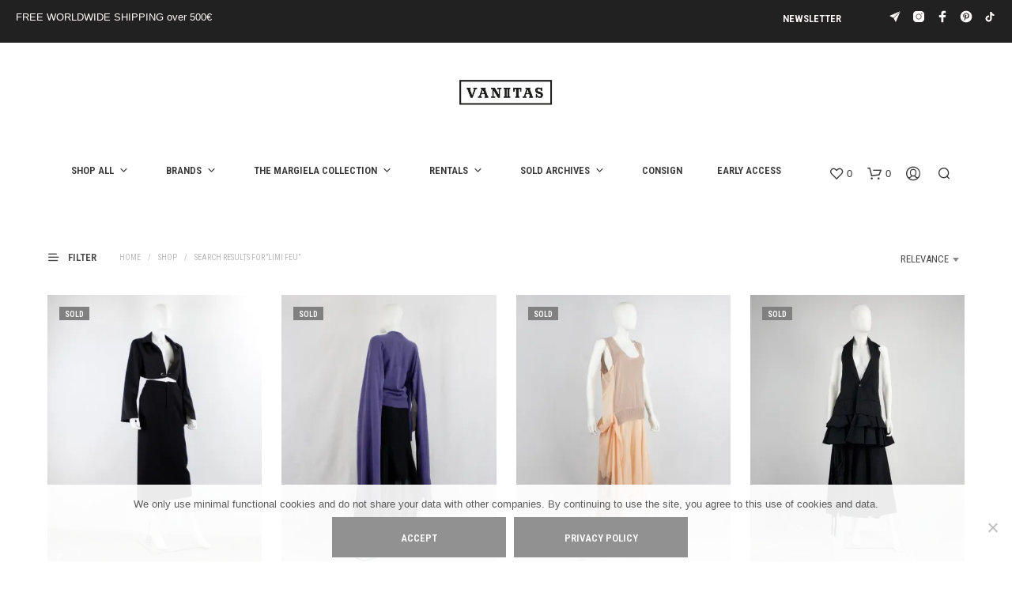

--- FILE ---
content_type: text/html; charset=UTF-8
request_url: https://www.vaniitas.com/?s=limi+feu&post_type=product
body_size: 28799
content:
<!DOCTYPE html>

<!--[if IE 9]>
<html class="ie ie9" lang="en-US">
<![endif]-->

<html lang="en-US">

<head>
    <meta charset="UTF-8">
    <meta name="viewport" content="width=device-width, initial-scale=1.0">

    <link rel="profile" href="http://gmpg.org/xfn/11">
    <link rel="pingback" href="https://www.vaniitas.com/xmlrpc.php">

	
    				<script>document.documentElement.className = document.documentElement.className + ' yes-js js_active js'</script>
			<meta name='robots' content='noindex, follow' />
<script>window._wca = window._wca || [];</script>

	<!-- This site is optimized with the Yoast SEO plugin v26.7 - https://yoast.com/wordpress/plugins/seo/ -->
	<title>You searched for limi feu - VANIITAS vintage designer clothing</title>
	<meta property="og:locale" content="en_US" />
	<meta property="og:type" content="article" />
	<meta property="og:title" content="You searched for limi feu - VANIITAS vintage designer clothing" />
	<meta property="og:url" content="https://www.vaniitas.com/search/limi feu/" />
	<meta property="og:site_name" content="VANIITAS vintage designer clothing" />
	<meta name="twitter:card" content="summary_large_image" />
	<meta name="twitter:title" content="You searched for limi feu - VANIITAS vintage designer clothing" />
	<script type="application/ld+json" class="yoast-schema-graph">{"@context":"https://schema.org","@graph":[{"@type":["CollectionPage","SearchResultsPage"],"@id":"https://www.vaniitas.com/?s=limi%20feu","url":"https://www.vaniitas.com/?s=limi%20feu","name":"You searched for limi feu - VANIITAS vintage designer clothing","isPartOf":{"@id":"https://www.vaniitas.com/#website"},"primaryImageOfPage":{"@id":"#primaryimage"},"image":{"@id":"#primaryimage"},"thumbnailUrl":"https://i0.wp.com/www.vaniitas.com/wp-content/uploads/2025/03/vintage-Limi-Feu-black-cropped-blazer-with-safety-pin-closure-fall-2020-14.jpg?fit=748%2C999&ssl=1","breadcrumb":{"@id":"#breadcrumb"},"inLanguage":"en-US"},{"@type":"ImageObject","inLanguage":"en-US","@id":"#primaryimage","url":"https://i0.wp.com/www.vaniitas.com/wp-content/uploads/2025/03/vintage-Limi-Feu-black-cropped-blazer-with-safety-pin-closure-fall-2020-14.jpg?fit=748%2C999&ssl=1","contentUrl":"https://i0.wp.com/www.vaniitas.com/wp-content/uploads/2025/03/vintage-Limi-Feu-black-cropped-blazer-with-safety-pin-closure-fall-2020-14.jpg?fit=748%2C999&ssl=1","width":748,"height":999,"caption":"vintage Limi Feu black cropped blazer with safety pin closure fall 2020"},{"@type":"BreadcrumbList","@id":"#breadcrumb","itemListElement":[{"@type":"ListItem","position":1,"name":"Home","item":"https://www.vaniitas.com/"},{"@type":"ListItem","position":2,"name":"You searched for limi feu"}]},{"@type":"WebSite","@id":"https://www.vaniitas.com/#website","url":"https://www.vaniitas.com/","name":"V A N II T A S","description":"shop archive Margiela, Ann Demeulemeester, A.F. Vandevorst, Comme des Garçons, Yohji Yamamoto, Rick Owens and more online and in Antwerp","publisher":{"@id":"https://www.vaniitas.com/#organization"},"potentialAction":[{"@type":"SearchAction","target":{"@type":"EntryPoint","urlTemplate":"https://www.vaniitas.com/?s={search_term_string}"},"query-input":{"@type":"PropertyValueSpecification","valueRequired":true,"valueName":"search_term_string"}}],"inLanguage":"en-US"},{"@type":"Organization","@id":"https://www.vaniitas.com/#organization","name":"Vaniitas","url":"https://www.vaniitas.com/","logo":{"@type":"ImageObject","inLanguage":"en-US","@id":"https://www.vaniitas.com/#/schema/logo/image/","url":"https://i0.wp.com/www.vaniitas.com/wp-content/uploads/2016/09/vaniitas-logo-mini-.png?fit=521%2C148&ssl=1","contentUrl":"https://i0.wp.com/www.vaniitas.com/wp-content/uploads/2016/09/vaniitas-logo-mini-.png?fit=521%2C148&ssl=1","width":521,"height":148,"caption":"Vaniitas"},"image":{"@id":"https://www.vaniitas.com/#/schema/logo/image/"},"sameAs":["https://www.facebook.com/vaniitas","https://instagram.com/vaniitasstore","https://nl.pinterest.com/vaniitas0190/"]}]}</script>
	<!-- / Yoast SEO plugin. -->


<link rel='dns-prefetch' href='//stats.wp.com' />
<link rel='dns-prefetch' href='//capi-automation.s3.us-east-2.amazonaws.com' />
<link rel='dns-prefetch' href='//www.googletagmanager.com' />
<link rel='dns-prefetch' href='//fonts.googleapis.com' />
<link rel='preconnect' href='//c0.wp.com' />
<link rel='preconnect' href='//i0.wp.com' />
<link rel="alternate" type="application/rss+xml" title="VANIITAS vintage designer clothing &raquo; Feed" href="https://www.vaniitas.com/feed/" />
<link rel="alternate" type="application/rss+xml" title="VANIITAS vintage designer clothing &raquo; Products Feed" href="https://www.vaniitas.com/shop/feed/" />
<style id='wp-img-auto-sizes-contain-inline-css' type='text/css'>
img:is([sizes=auto i],[sizes^="auto," i]){contain-intrinsic-size:3000px 1500px}
/*# sourceURL=wp-img-auto-sizes-contain-inline-css */
</style>
<style id='classic-theme-styles-inline-css' type='text/css'>
/*! This file is auto-generated */
.wp-block-button__link{color:#fff;background-color:#32373c;border-radius:9999px;box-shadow:none;text-decoration:none;padding:calc(.667em + 2px) calc(1.333em + 2px);font-size:1.125em}.wp-block-file__button{background:#32373c;color:#fff;text-decoration:none}
/*# sourceURL=/wp-includes/css/classic-themes.min.css */
</style>
<style id='woocommerce-inline-inline-css' type='text/css'>
.woocommerce form .form-row .required { visibility: visible; }
/*# sourceURL=woocommerce-inline-inline-css */
</style>
<link rel='stylesheet' id='wp-block-library-css' href='https://c0.wp.com/c/6.9/wp-includes/css/dist/block-library/style.min.css' type='text/css' media='all' />
<link rel='stylesheet' id='wc-blocks-style-css' href='https://c0.wp.com/p/woocommerce/10.4.3/assets/client/blocks/wc-blocks.css' type='text/css' media='all' />
<style id='global-styles-inline-css' type='text/css'>
:root{--wp--preset--aspect-ratio--square: 1;--wp--preset--aspect-ratio--4-3: 4/3;--wp--preset--aspect-ratio--3-4: 3/4;--wp--preset--aspect-ratio--3-2: 3/2;--wp--preset--aspect-ratio--2-3: 2/3;--wp--preset--aspect-ratio--16-9: 16/9;--wp--preset--aspect-ratio--9-16: 9/16;--wp--preset--color--black: #000000;--wp--preset--color--cyan-bluish-gray: #abb8c3;--wp--preset--color--white: #ffffff;--wp--preset--color--pale-pink: #f78da7;--wp--preset--color--vivid-red: #cf2e2e;--wp--preset--color--luminous-vivid-orange: #ff6900;--wp--preset--color--luminous-vivid-amber: #fcb900;--wp--preset--color--light-green-cyan: #7bdcb5;--wp--preset--color--vivid-green-cyan: #00d084;--wp--preset--color--pale-cyan-blue: #8ed1fc;--wp--preset--color--vivid-cyan-blue: #0693e3;--wp--preset--color--vivid-purple: #9b51e0;--wp--preset--gradient--vivid-cyan-blue-to-vivid-purple: linear-gradient(135deg,rgb(6,147,227) 0%,rgb(155,81,224) 100%);--wp--preset--gradient--light-green-cyan-to-vivid-green-cyan: linear-gradient(135deg,rgb(122,220,180) 0%,rgb(0,208,130) 100%);--wp--preset--gradient--luminous-vivid-amber-to-luminous-vivid-orange: linear-gradient(135deg,rgb(252,185,0) 0%,rgb(255,105,0) 100%);--wp--preset--gradient--luminous-vivid-orange-to-vivid-red: linear-gradient(135deg,rgb(255,105,0) 0%,rgb(207,46,46) 100%);--wp--preset--gradient--very-light-gray-to-cyan-bluish-gray: linear-gradient(135deg,rgb(238,238,238) 0%,rgb(169,184,195) 100%);--wp--preset--gradient--cool-to-warm-spectrum: linear-gradient(135deg,rgb(74,234,220) 0%,rgb(151,120,209) 20%,rgb(207,42,186) 40%,rgb(238,44,130) 60%,rgb(251,105,98) 80%,rgb(254,248,76) 100%);--wp--preset--gradient--blush-light-purple: linear-gradient(135deg,rgb(255,206,236) 0%,rgb(152,150,240) 100%);--wp--preset--gradient--blush-bordeaux: linear-gradient(135deg,rgb(254,205,165) 0%,rgb(254,45,45) 50%,rgb(107,0,62) 100%);--wp--preset--gradient--luminous-dusk: linear-gradient(135deg,rgb(255,203,112) 0%,rgb(199,81,192) 50%,rgb(65,88,208) 100%);--wp--preset--gradient--pale-ocean: linear-gradient(135deg,rgb(255,245,203) 0%,rgb(182,227,212) 50%,rgb(51,167,181) 100%);--wp--preset--gradient--electric-grass: linear-gradient(135deg,rgb(202,248,128) 0%,rgb(113,206,126) 100%);--wp--preset--gradient--midnight: linear-gradient(135deg,rgb(2,3,129) 0%,rgb(40,116,252) 100%);--wp--preset--font-size--small: 13px;--wp--preset--font-size--medium: 20px;--wp--preset--font-size--large: 36px;--wp--preset--font-size--x-large: 42px;--wp--preset--spacing--20: 0.44rem;--wp--preset--spacing--30: 0.67rem;--wp--preset--spacing--40: 1rem;--wp--preset--spacing--50: 1.5rem;--wp--preset--spacing--60: 2.25rem;--wp--preset--spacing--70: 3.38rem;--wp--preset--spacing--80: 5.06rem;--wp--preset--shadow--natural: 6px 6px 9px rgba(0, 0, 0, 0.2);--wp--preset--shadow--deep: 12px 12px 50px rgba(0, 0, 0, 0.4);--wp--preset--shadow--sharp: 6px 6px 0px rgba(0, 0, 0, 0.2);--wp--preset--shadow--outlined: 6px 6px 0px -3px rgb(255, 255, 255), 6px 6px rgb(0, 0, 0);--wp--preset--shadow--crisp: 6px 6px 0px rgb(0, 0, 0);}:where(.is-layout-flex){gap: 0.5em;}:where(.is-layout-grid){gap: 0.5em;}body .is-layout-flex{display: flex;}.is-layout-flex{flex-wrap: wrap;align-items: center;}.is-layout-flex > :is(*, div){margin: 0;}body .is-layout-grid{display: grid;}.is-layout-grid > :is(*, div){margin: 0;}:where(.wp-block-columns.is-layout-flex){gap: 2em;}:where(.wp-block-columns.is-layout-grid){gap: 2em;}:where(.wp-block-post-template.is-layout-flex){gap: 1.25em;}:where(.wp-block-post-template.is-layout-grid){gap: 1.25em;}.has-black-color{color: var(--wp--preset--color--black) !important;}.has-cyan-bluish-gray-color{color: var(--wp--preset--color--cyan-bluish-gray) !important;}.has-white-color{color: var(--wp--preset--color--white) !important;}.has-pale-pink-color{color: var(--wp--preset--color--pale-pink) !important;}.has-vivid-red-color{color: var(--wp--preset--color--vivid-red) !important;}.has-luminous-vivid-orange-color{color: var(--wp--preset--color--luminous-vivid-orange) !important;}.has-luminous-vivid-amber-color{color: var(--wp--preset--color--luminous-vivid-amber) !important;}.has-light-green-cyan-color{color: var(--wp--preset--color--light-green-cyan) !important;}.has-vivid-green-cyan-color{color: var(--wp--preset--color--vivid-green-cyan) !important;}.has-pale-cyan-blue-color{color: var(--wp--preset--color--pale-cyan-blue) !important;}.has-vivid-cyan-blue-color{color: var(--wp--preset--color--vivid-cyan-blue) !important;}.has-vivid-purple-color{color: var(--wp--preset--color--vivid-purple) !important;}.has-black-background-color{background-color: var(--wp--preset--color--black) !important;}.has-cyan-bluish-gray-background-color{background-color: var(--wp--preset--color--cyan-bluish-gray) !important;}.has-white-background-color{background-color: var(--wp--preset--color--white) !important;}.has-pale-pink-background-color{background-color: var(--wp--preset--color--pale-pink) !important;}.has-vivid-red-background-color{background-color: var(--wp--preset--color--vivid-red) !important;}.has-luminous-vivid-orange-background-color{background-color: var(--wp--preset--color--luminous-vivid-orange) !important;}.has-luminous-vivid-amber-background-color{background-color: var(--wp--preset--color--luminous-vivid-amber) !important;}.has-light-green-cyan-background-color{background-color: var(--wp--preset--color--light-green-cyan) !important;}.has-vivid-green-cyan-background-color{background-color: var(--wp--preset--color--vivid-green-cyan) !important;}.has-pale-cyan-blue-background-color{background-color: var(--wp--preset--color--pale-cyan-blue) !important;}.has-vivid-cyan-blue-background-color{background-color: var(--wp--preset--color--vivid-cyan-blue) !important;}.has-vivid-purple-background-color{background-color: var(--wp--preset--color--vivid-purple) !important;}.has-black-border-color{border-color: var(--wp--preset--color--black) !important;}.has-cyan-bluish-gray-border-color{border-color: var(--wp--preset--color--cyan-bluish-gray) !important;}.has-white-border-color{border-color: var(--wp--preset--color--white) !important;}.has-pale-pink-border-color{border-color: var(--wp--preset--color--pale-pink) !important;}.has-vivid-red-border-color{border-color: var(--wp--preset--color--vivid-red) !important;}.has-luminous-vivid-orange-border-color{border-color: var(--wp--preset--color--luminous-vivid-orange) !important;}.has-luminous-vivid-amber-border-color{border-color: var(--wp--preset--color--luminous-vivid-amber) !important;}.has-light-green-cyan-border-color{border-color: var(--wp--preset--color--light-green-cyan) !important;}.has-vivid-green-cyan-border-color{border-color: var(--wp--preset--color--vivid-green-cyan) !important;}.has-pale-cyan-blue-border-color{border-color: var(--wp--preset--color--pale-cyan-blue) !important;}.has-vivid-cyan-blue-border-color{border-color: var(--wp--preset--color--vivid-cyan-blue) !important;}.has-vivid-purple-border-color{border-color: var(--wp--preset--color--vivid-purple) !important;}.has-vivid-cyan-blue-to-vivid-purple-gradient-background{background: var(--wp--preset--gradient--vivid-cyan-blue-to-vivid-purple) !important;}.has-light-green-cyan-to-vivid-green-cyan-gradient-background{background: var(--wp--preset--gradient--light-green-cyan-to-vivid-green-cyan) !important;}.has-luminous-vivid-amber-to-luminous-vivid-orange-gradient-background{background: var(--wp--preset--gradient--luminous-vivid-amber-to-luminous-vivid-orange) !important;}.has-luminous-vivid-orange-to-vivid-red-gradient-background{background: var(--wp--preset--gradient--luminous-vivid-orange-to-vivid-red) !important;}.has-very-light-gray-to-cyan-bluish-gray-gradient-background{background: var(--wp--preset--gradient--very-light-gray-to-cyan-bluish-gray) !important;}.has-cool-to-warm-spectrum-gradient-background{background: var(--wp--preset--gradient--cool-to-warm-spectrum) !important;}.has-blush-light-purple-gradient-background{background: var(--wp--preset--gradient--blush-light-purple) !important;}.has-blush-bordeaux-gradient-background{background: var(--wp--preset--gradient--blush-bordeaux) !important;}.has-luminous-dusk-gradient-background{background: var(--wp--preset--gradient--luminous-dusk) !important;}.has-pale-ocean-gradient-background{background: var(--wp--preset--gradient--pale-ocean) !important;}.has-electric-grass-gradient-background{background: var(--wp--preset--gradient--electric-grass) !important;}.has-midnight-gradient-background{background: var(--wp--preset--gradient--midnight) !important;}.has-small-font-size{font-size: var(--wp--preset--font-size--small) !important;}.has-medium-font-size{font-size: var(--wp--preset--font-size--medium) !important;}.has-large-font-size{font-size: var(--wp--preset--font-size--large) !important;}.has-x-large-font-size{font-size: var(--wp--preset--font-size--x-large) !important;}
/*# sourceURL=global-styles-inline-css */
</style>

<link rel='stylesheet' id='wpo_min-header-1-css' href='https://usercontent.one/wp/www.vaniitas.com/wp-content/cache/wpo-minify/1768776304/assets/wpo-minify-header-781f123d.min.css?media=1765304868' type='text/css' media='all' />
<link rel='stylesheet' id='woocommerce-layout-css' href='https://c0.wp.com/p/woocommerce/10.4.3/assets/css/woocommerce-layout.css' type='text/css' media='all' />
<style id='woocommerce-layout-inline-css' type='text/css'>

	.infinite-scroll .woocommerce-pagination {
		display: none;
	}
/*# sourceURL=woocommerce-layout-inline-css */
</style>
<link rel='stylesheet' id='woocommerce-smallscreen-css' href='https://c0.wp.com/p/woocommerce/10.4.3/assets/css/woocommerce-smallscreen.css' type='text/css' media='only screen and (max-width: 767px)' />
<link rel='stylesheet' id='woocommerce-general-css' href='https://c0.wp.com/p/woocommerce/10.4.3/assets/css/woocommerce.css' type='text/css' media='all' />
<link rel='stylesheet' id='wpo_min-header-5-css' href='https://usercontent.one/wp/www.vaniitas.com/wp-content/cache/wpo-minify/1768776304/assets/wpo-minify-header-f5965728.min.css?media=1765304868' type='text/css' media='all' />
<link rel='stylesheet' id='select2-css' href='https://c0.wp.com/p/woocommerce/10.4.3/assets/css/select2.css' type='text/css' media='all' />
<link rel='stylesheet' id='wpo_min-header-7-css' href='https://usercontent.one/wp/www.vaniitas.com/wp-content/cache/wpo-minify/1768776304/assets/wpo-minify-header-0f107f3e.min.css?media=1765304868' type='text/css' media='all' />
<script type="text/javascript" src="https://c0.wp.com/c/6.9/wp-includes/js/jquery/jquery.min.js" id="jquery-core-js"></script>
<script type="text/javascript" src="https://c0.wp.com/c/6.9/wp-includes/js/jquery/jquery-migrate.min.js" id="jquery-migrate-js"></script>
<script type="text/javascript" src="https://c0.wp.com/p/woocommerce/10.4.3/assets/js/jquery-blockui/jquery.blockUI.min.js" id="wc-jquery-blockui-js" data-wp-strategy="defer"></script>
<script type="text/javascript" src="https://c0.wp.com/p/woocommerce/10.4.3/assets/js/js-cookie/js.cookie.min.js" id="wc-js-cookie-js" data-wp-strategy="defer"></script>
<script type="text/javascript" src="https://usercontent.one/wp/www.vaniitas.com/wp-content/cache/wpo-minify/1768776304/assets/wpo-minify-header-a131099a.min.js?media=1765304868" id="wpo_min-header-2-js"></script>
<script type="text/javascript" id="wpo_min-header-7-js-extra">
/* <![CDATA[ */
var wc_add_to_cart_params = {"ajax_url":"/wp-admin/admin-ajax.php","wc_ajax_url":"/?wc-ajax=%%endpoint%%","i18n_view_cart":"View cart","cart_url":"https://www.vaniitas.com/cart/","is_cart":"","cart_redirect_after_add":"no"};
//# sourceURL=wpo_min-header-7-js-extra
/* ]]> */
</script>
<script type="text/javascript" src="https://usercontent.one/wp/www.vaniitas.com/wp-content/cache/wpo-minify/1768776304/assets/wpo-minify-header-12a3123f.min.js?media=1765304868" id="wpo_min-header-7-js"></script>
<script type="text/javascript" src="https://c0.wp.com/p/woocommerce/10.4.3/assets/js/selectWoo/selectWoo.full.min.js" id="selectWoo-js" defer="defer" data-wp-strategy="defer"></script>
<script type="text/javascript" src="https://stats.wp.com/s-202604.js" id="woocommerce-analytics-js" defer="defer" data-wp-strategy="defer"></script>

<!-- Google tag (gtag.js) snippet added by Site Kit -->
<!-- Google Analytics snippet added by Site Kit -->
<script type="text/javascript" src="https://www.googletagmanager.com/gtag/js?id=GT-MJSB3TF" id="google_gtagjs-js" async></script>
<script type="text/javascript" id="google_gtagjs-js-after">
/* <![CDATA[ */
window.dataLayer = window.dataLayer || [];function gtag(){dataLayer.push(arguments);}
gtag("set","linker",{"domains":["www.vaniitas.com"]});
gtag("js", new Date());
gtag("set", "developer_id.dZTNiMT", true);
gtag("config", "GT-MJSB3TF");
 window._googlesitekit = window._googlesitekit || {}; window._googlesitekit.throttledEvents = []; window._googlesitekit.gtagEvent = (name, data) => { var key = JSON.stringify( { name, data } ); if ( !! window._googlesitekit.throttledEvents[ key ] ) { return; } window._googlesitekit.throttledEvents[ key ] = true; setTimeout( () => { delete window._googlesitekit.throttledEvents[ key ]; }, 5 ); gtag( "event", name, { ...data, event_source: "site-kit" } ); }; 
//# sourceURL=google_gtagjs-js-after
/* ]]> */
</script>
<script></script><link rel="https://api.w.org/" href="https://www.vaniitas.com/wp-json/" /><link rel="EditURI" type="application/rsd+xml" title="RSD" href="https://www.vaniitas.com/xmlrpc.php?rsd" />
<meta name="generator" content="WordPress 6.9" />
<meta name="generator" content="WooCommerce 10.4.3" />
<meta name="generator" content="Site Kit by Google 1.170.0" />	<style>img#wpstats{display:none}</style>
		<style>.mc4wp-checkbox-wp-comment-form{clear:both;width:auto;display:block;position:static}.mc4wp-checkbox-wp-comment-form input{float:none;vertical-align:middle;-webkit-appearance:checkbox;width:auto;max-width:21px;margin:0 6px 0 0;padding:0;position:static;display:inline-block!important}.mc4wp-checkbox-wp-comment-form label{float:none;cursor:pointer;width:auto;margin:0 0 16px;display:block;position:static}</style><style>.mc4wp-checkbox-wp-registration-form{clear:both;width:auto;display:block;position:static}.mc4wp-checkbox-wp-registration-form input{float:none;vertical-align:middle;-webkit-appearance:checkbox;width:auto;max-width:21px;margin:0 6px 0 0;padding:0;position:static;display:inline-block!important}.mc4wp-checkbox-wp-registration-form label{float:none;cursor:pointer;width:auto;margin:0 0 16px;display:block;position:static}</style><style>.mc4wp-checkbox-woocommerce{clear:both;width:auto;display:block;position:static}.mc4wp-checkbox-woocommerce input{float:none;vertical-align:middle;-webkit-appearance:checkbox;width:auto;max-width:21px;margin:0 6px 0 0;padding:0;position:static;display:inline-block!important}.mc4wp-checkbox-woocommerce label{float:none;cursor:pointer;width:auto;margin:0 0 16px;display:block;position:static}</style>	<noscript><style>.woocommerce-product-gallery{ opacity: 1 !important; }</style></noscript>
				<script  type="text/javascript">
				!function(f,b,e,v,n,t,s){if(f.fbq)return;n=f.fbq=function(){n.callMethod?
					n.callMethod.apply(n,arguments):n.queue.push(arguments)};if(!f._fbq)f._fbq=n;
					n.push=n;n.loaded=!0;n.version='2.0';n.queue=[];t=b.createElement(e);t.async=!0;
					t.src=v;s=b.getElementsByTagName(e)[0];s.parentNode.insertBefore(t,s)}(window,
					document,'script','https://connect.facebook.net/en_US/fbevents.js');
			</script>
			<!-- WooCommerce Facebook Integration Begin -->
			<script  type="text/javascript">

				fbq('init', '1141666566183010', {}, {
    "agent": "woocommerce_2-10.4.3-3.5.15"
});

				document.addEventListener( 'DOMContentLoaded', function() {
					// Insert placeholder for events injected when a product is added to the cart through AJAX.
					document.body.insertAdjacentHTML( 'beforeend', '<div class=\"wc-facebook-pixel-event-placeholder\"></div>' );
				}, false );

			</script>
			<!-- WooCommerce Facebook Integration End -->
			<meta name="generator" content="Powered by WPBakery Page Builder - drag and drop page builder for WordPress."/>
<link rel="icon" href="https://i0.wp.com/www.vaniitas.com/wp-content/uploads/2024/09/cropped-vaniitas_icon2.png?fit=32%2C32&#038;ssl=1" sizes="32x32" />
<link rel="icon" href="https://i0.wp.com/www.vaniitas.com/wp-content/uploads/2024/09/cropped-vaniitas_icon2.png?fit=192%2C192&#038;ssl=1" sizes="192x192" />
<link rel="apple-touch-icon" href="https://i0.wp.com/www.vaniitas.com/wp-content/uploads/2024/09/cropped-vaniitas_icon2.png?fit=180%2C180&#038;ssl=1" />
<meta name="msapplication-TileImage" content="https://i0.wp.com/www.vaniitas.com/wp-content/uploads/2024/09/cropped-vaniitas_icon2.png?fit=270%2C270&#038;ssl=1" />
		<style type="text/css" id="wp-custom-css">
			.shop_header {
	display: none;
}


.woocommerce div.product .woocommerce-tabs ul.tabs {	display: none;
}

p {
	margin-top: 0;
	margin-bottom: 0;
}

.dd-selected {
	background-color: #FFFFFF;
}

h2  {  
font-family: "Open Sans Condensed" !important ; 
}


.oppso-form-table {
		margin-bottom: -5px; padding-bottom: -50px !important; height: 70%;
}

.widget-woocommerce-currency-switcher {
		margin-bottom: 0px !important; padding-bottom: 0px !important;
} 

.top-headers-wrapper .site-header.menu-under .site-branding {
    padding-bottom: 60px;
}



.main-navigation ul li {
    margin: 0 10px 10px 0;
}

.main-navigation > ul > li.menu-item-has-children {

    padding-right: 2px;
    margin-right: 30px;
}

.content-area {
    padding: 0 0 0 0;
}


.product_layout_2 .product_content_wrapper .product_infos .product_summary_top {
    margin-bottom: 20px;
}

.product_layout_2 .product_content_wrapper .product_infos .price {
    margin-bottom: 20px;

}

h2  {  
font-family: "Roboto Condensed" !important ; 
}

#site-top-bar .topbar-menu {
    float: right !important;
}


.product_layout_cascade .product_content_wrapper .product_infos form.cart, .product_layout_2 .product_content_wrapper .product_infos form.cart { margin-bottom: 0px;
	}


    .custom-layout .product .product_content_wrapper .product_infos form.cart, .default-layout .product .product_content_wrapper .product_infos form.cart {
        margin-bottom: 0px;
    }


.woocommerce ul.products li.product .product_type_external { display: none !important; }		</style>
		        <script type="text/javascript">
            var woocs_is_mobile = 0;
            var woocs_special_ajax_mode = 0;
            var woocs_drop_down_view = "ddslick";
            var woocs_current_currency = {"name":"EUR","rate":1,"symbol":"&euro;","position":"left","is_etalon":1,"hide_cents":0,"decimals":2,"description":"European Euro","flag":"http:\/\/www.vaniitas.com\/wp-content\/plugins\/woocommerce-currency-switcher\/img\/no_flag.png"};
            var woocs_default_currency = {"name":"EUR","rate":1,"symbol":"&euro;","position":"left","is_etalon":1,"hide_cents":0,"decimals":2,"description":"European Euro","flag":"http:\/\/www.vaniitas.com\/wp-content\/plugins\/woocommerce-currency-switcher\/img\/no_flag.png"};
            var woocs_array_of_get = '{}';
                                    woocs_array_of_get = '{"s":"limi feu","post_type":"product"}';
        
            woocs_array_no_cents = '["JPY","TWD"]';

            var woocs_ajaxurl = "https://www.vaniitas.com/wp-admin/admin-ajax.php";
            var woocs_lang_loading = "loading";
            var woocs_shop_is_cached =0;
        </script>
        <noscript><style> .wpb_animate_when_almost_visible { opacity: 1; }</style></noscript><link rel='stylesheet' id='wpo_min-footer-1-css' href='https://usercontent.one/wp/www.vaniitas.com/wp-content/cache/wpo-minify/1768776304/assets/wpo-minify-footer-944c1684.min.css?media=1765304868' type='text/css' media='all' />
</head>

<body class="archive search search-results post-type-archive post-type-archive-product wp-embed-responsive wp-theme-shopkeeper theme-shopkeeper cookies-not-set woocommerce-shop woocommerce woocommerce-page woocommerce-no-js gbt_custom_notif wpb-js-composer js-comp-ver-8.7 vc_responsive currency-eur">

    
    
        
        
    	<div id="st-container" class="st-container">

            <div class="st-content">

                                <div id="page_wrapper" class=" transparency_light">

                    
                        
                        <div class="top-headers-wrapper ">

                            <div id="site-top-bar" class="   full-topbar">

    
            <div class="site-top-bar-inner">

                <div class="site-top-message">
                    FREE WORLDWIDE SHIPPING over 500€                </div>

                <div class="site-top-bar-social-icons-wrapper">
	        <ul class="sk_social_icons_list right">

				
								<li class="sk_social_icon default_icon">
									<a class="sk_social_icon_link" target="_blank"
										href="https://t.me/vaniitas_store" alt="" title="">
										<svg
											class=""
											xmlns="http://www.w3.org/2000/svg" x="0px" y="0px"
											width="24" height="24"
											viewBox="0 0 50 50"
											>
											<path d="M 44.4375 4.15625 L 4.59375 21.28125 C 4.238281 21.433594 4.011719 21.796875 4 22.1875 C 3.988281 22.578125 4.214844 22.917969 4.5625 23.09375 L 18.5 30.0625 Z M 45.84375 5.5625 L 19.9375 31.5 L 26.90625 45.4375 C 27.078125 45.777344 27.433594 46 27.8125 46 L 27.84375 46 C 28.234375 45.988281 28.5625 45.761719 28.71875 45.40625 Z "></path>
										</svg>
									</a>
								</li>

								
								<li class="sk_social_icon default_icon">
									<a class="sk_social_icon_link" target="_blank"
										href="https://www.instagram.com/vaniitasstore/" alt="" title="">
										<svg
											class=""
											xmlns="http://www.w3.org/2000/svg" x="0px" y="0px"
											width="24" height="24"
											viewBox="0 0 50 50"
											>
											<path d="M 16 3 C 8.83 3 3 8.83 3 16 L 3 34 C 3 41.17 8.83 47 16 47 L 34 47 C 41.17 47 47 41.17 47 34 L 47 16 C 47 8.83 41.17 3 34 3 L 16 3 z M 37 11 C 38.1 11 39 11.9 39 13 C 39 14.1 38.1 15 37 15 C 35.9 15 35 14.1 35 13 C 35 11.9 35.9 11 37 11 z M 25 14 C 31.07 14 36 18.93 36 25 C 36 31.07 31.07 36 25 36 C 18.93 36 14 31.07 14 25 C 14 18.93 18.93 14 25 14 z M 25 16 C 20.04 16 16 20.04 16 25 C 16 29.96 20.04 34 25 34 C 29.96 34 34 29.96 34 25 C 34 20.04 29.96 16 25 16 z"></path>
										</svg>
									</a>
								</li>

								
								<li class="sk_social_icon default_icon">
									<a class="sk_social_icon_link" target="_blank"
										href="https://www.facebook.com/vaniitas" alt="" title="">
										<svg
											class=""
											xmlns="http://www.w3.org/2000/svg" x="0px" y="0px"
											width="24" height="24"
											viewBox="0 0 50 50"
											>
											<path d="M32,11h5c0.552,0,1-0.448,1-1V3.263c0-0.524-0.403-0.96-0.925-0.997C35.484,2.153,32.376,2,30.141,2C24,2,20,5.68,20,12.368 V19h-7c-0.552,0-1,0.448-1,1v7c0,0.552,0.448,1,1,1h7v19c0,0.552,0.448,1,1,1h7c0.552,0,1-0.448,1-1V28h7.222 c0.51,0,0.938-0.383,0.994-0.89l0.778-7C38.06,19.518,37.596,19,37,19h-8v-5C29,12.343,30.343,11,32,11z"></path>
										</svg>
									</a>
								</li>

								
								<li class="sk_social_icon default_icon">
									<a class="sk_social_icon_link" target="_blank"
										href="https://www.pinterest.com/vaniitas0190/" alt="" title="">
										<svg
											class=""
											xmlns="http://www.w3.org/2000/svg" x="0px" y="0px"
											width="24" height="24"
											viewBox="0 0 50 50"
											>
											<path d="M25,2C12.318,2,2,12.317,2,25s10.318,23,23,23s23-10.317,23-23S37.682,2,25,2z M27.542,32.719 c-3.297,0-4.516-2.138-4.516-2.138s-0.588,2.309-1.021,3.95s-0.507,1.665-0.927,2.591c-0.471,1.039-1.626,2.674-1.966,3.177 c-0.271,0.401-0.607,0.735-0.804,0.696c-0.197-0.038-0.197-0.245-0.245-0.678c-0.066-0.595-0.258-2.594-0.166-3.946 c0.06-0.88,0.367-2.371,0.367-2.371l2.225-9.108c-1.368-2.807-0.246-7.192,2.871-7.192c2.211,0,2.79,2.001,2.113,4.406 c-0.301,1.073-1.246,4.082-1.275,4.224c-0.029,0.142-0.099,0.442-0.083,0.738c0,0.878,0.671,2.672,2.995,2.672 c3.744,0,5.517-5.535,5.517-9.237c0-2.977-1.892-6.573-7.416-6.573c-5.628,0-8.732,4.283-8.732,8.214 c0,2.205,0.87,3.091,1.273,3.577c0.328,0.395,0.162,0.774,0.162,0.774l-0.355,1.425c-0.131,0.471-0.552,0.713-1.143,0.368 C15.824,27.948,13,26.752,13,21.649C13,16.42,17.926,11,25.571,11C31.64,11,37,14.817,37,21.001 C37,28.635,32.232,32.719,27.542,32.719z"></path>
										</svg>
									</a>
								</li>

								
								<li class="sk_social_icon default_icon">
									<a class="sk_social_icon_link" target="_blank"
										href="https://www.tiktok.com/@vaniitasstore" alt="" title="">
										<svg
											class=""
											xmlns="http://www.w3.org/2000/svg" x="0px" y="0px"
											width="24" height="24"
											viewBox="0 0 50 50"
											>
											<path d="m37.80194,14.3998a8.94064,8.94064 0 0 1 -0.77321,-0.45002a10.87163,10.87163 0 0 1 -1.98581,-1.68716c-1.48097,-1.69452 -2.03408,-3.41359 -2.23782,-4.61719l0.00818,0c-0.17019,-0.99904 -0.09982,-1.64543 -0.08919,-1.64543l-6.74537,0l0,26.08306c0,0.3502 0,0.6963 -0.01473,1.03832c0,0.04255 -0.00409,0.08182 -0.00655,0.12764c0,0.01882 0,0.03846 -0.00409,0.05809c0,0.00491 0,0.00982 0,0.01473a5.72751,5.72751 0 0 1 -2.88175,4.546a5.62932,5.62932 0 0 1 -2.79093,0.73639c-3.14276,0 -5.68987,-2.56265 -5.68987,-5.72751s2.5471,-5.72751 5.68987,-5.72751a5.6375,5.6375 0 0 1 1.7518,0.27737l0.00818,-6.8681a12.53015,12.53015 0 0 0 -9.65494,2.82448a13.2379,13.2379 0 0 0 -2.8883,3.56169c-0.28474,0.49093 -1.35906,2.46365 -1.48915,5.66532c-0.08182,1.81726 0.46393,3.69997 0.72412,4.47809l0,0.01636c0.16364,0.4582 0.79776,2.02181 1.83117,3.33995a13.70756,13.70756 0 0 0 2.92185,2.75657l0,-0.01636l0.01636,0.01636c3.2655,2.219 6.8861,2.07336 6.8861,2.07336c0.62675,-0.02536 2.72629,0 5.11057,-1.12996c2.64447,-1.25269 4.14999,-3.11904 4.14999,-3.11904a12.96544,12.96544 0 0 0 2.26155,-3.75806c0.61039,-1.60452 0.81412,-3.52896 0.81412,-4.29808l0,-13.83766c0.08182,0.04909 1.17168,0.76994 1.17168,0.76994s1.57015,1.0064 4.01989,1.6618c1.75753,0.46638 4.12544,0.56457 4.12544,0.56457l0,-6.69627c-0.82967,0.09 -2.51438,-0.17183 -4.23917,-1.03177z"></path>
										</svg>
									</a>
								</li>

								
	        </ul>

		    </div>
                <div class="topbar-menu">
                                                    <nav class="site-navigation-top-bar main-navigation" role="navigation" aria-label="Main Menu">
            <ul class="menu-top-bar"><li id="shopkeeper-menu-item-53357" class="menu-item menu-item-type-custom menu-item-object-custom"><a href="https://www.vaniitas.com/newsletter/">Newsletter</a></li>
</ul>        </nav>
        
                                                            </div>

            </div><!-- .site-top-bar-inner -->

            
</div><!-- #site-top-bar -->

<header id="masthead" class="site-header menu-under full-header-width" role="banner">
    <div class="row">
        <div class="site-header-wrapper ">

            <div class="site-branding">
                
    <div class="site-logo">
        <a href="https://www.vaniitas.com/" rel="home">
                            <img width="894" height="256" src="https://i0.wp.com/www.vaniitas.com/wp-content/uploads/2015/09/vaniitas-logo.png?fit=894%2C256&amp;ssl=1" class="site-logo-img" alt="VANIITAS vintage designer clothing" decoding="async" fetchpriority="high" srcset="https://i0.wp.com/www.vaniitas.com/wp-content/uploads/2015/09/vaniitas-logo.png?w=894&amp;ssl=1 894w, https://i0.wp.com/www.vaniitas.com/wp-content/uploads/2015/09/vaniitas-logo.png?resize=570%2C163&amp;ssl=1 570w, https://i0.wp.com/www.vaniitas.com/wp-content/uploads/2015/09/vaniitas-logo.png?resize=600%2C172&amp;ssl=1 600w" sizes="(max-width: 894px) 100vw, 894px" />                    </a>
    </div>

    
    <div class="mobile-logo">
        <a href="https://www.vaniitas.com/" rel="home">
                            <img width="521" height="148" src="https://i0.wp.com/www.vaniitas.com/wp-content/uploads/2015/09/vaniitas-logo-mini-.png?fit=521%2C148&amp;ssl=1" class="mobile-logo-img" alt="VANIITAS vintage designer clothing" decoding="async" />                    </a>
    </div>

                </div>

            <div class="menu-wrapper ">
                                            <nav class="show-for-large main-navigation default-navigation" role="navigation" aria-label="Main Menu">
            <ul class="menu-main-site-menu"><li id="shopkeeper-menu-item-13410" class="menu-item menu-item-type-taxonomy menu-item-object-product_cat menu-item-has-children"><a href="https://www.vaniitas.com/product-category/shop-all-vintage/">Shop all</a>
<ul class="sub-menu  level-0" >
	<li id="shopkeeper-menu-item-251" class="menu-item menu-item-type-taxonomy menu-item-object-product_cat menu-item-has-children"><a href="https://www.vaniitas.com/product-category/shop-all-vintage/shop-women/">Women</a>
	<ul class="sub-menu  level-1" >
		<li id="shopkeeper-menu-item-253" class="menu-item menu-item-type-taxonomy menu-item-object-product_cat"><a href="https://www.vaniitas.com/product-category/shop-all-vintage/shop-women/tops/">Tops</a></li>
		<li id="shopkeeper-menu-item-248" class="menu-item menu-item-type-taxonomy menu-item-object-product_cat"><a href="https://www.vaniitas.com/product-category/shop-all-vintage/shop-women/bottoms/">Bottoms</a></li>
		<li id="shopkeeper-menu-item-249" class="menu-item menu-item-type-taxonomy menu-item-object-product_cat"><a href="https://www.vaniitas.com/product-category/shop-all-vintage/shop-women/dresses/">Dresses</a></li>
		<li id="shopkeeper-menu-item-252" class="menu-item menu-item-type-taxonomy menu-item-object-product_cat"><a href="https://www.vaniitas.com/product-category/shop-all-vintage/shop-women/outerwear/">Outerwear</a></li>
	</ul>
</li>
	<li id="shopkeeper-menu-item-4617" class="menu-item menu-item-type-taxonomy menu-item-object-product_cat"><a href="https://www.vaniitas.com/product-category/shop-all-vintage/shop-men/">Men</a></li>
	<li id="shopkeeper-menu-item-59194" class="menu-item menu-item-type-taxonomy menu-item-object-product_cat"><a href="https://www.vaniitas.com/product-category/shop-all-vintage/footwear-shop-all-vintage/">Footwear</a></li>
	<li id="shopkeeper-menu-item-1718" class="menu-item menu-item-type-taxonomy menu-item-object-product_cat"><a href="https://www.vaniitas.com/product-category/shop-all-vintage/accessories/">Accessories</a></li>
	<li id="shopkeeper-menu-item-92510" class="menu-item menu-item-type-taxonomy menu-item-object-product_cat"><a href="https://www.vaniitas.com/product-category/shop-all-vintage/sale/">SALE</a></li>
</ul>
</li>
<li id="shopkeeper-menu-item-461" class="menu-item menu-item-type-post_type menu-item-object-page menu-item-has-children"><a href="https://www.vaniitas.com/designer-brands/">Brands</a>
<ul class="sub-menu  level-0" >
	<li id="shopkeeper-menu-item-44371" class="menu-item menu-item-type-post_type menu-item-object-page"><a href="https://www.vaniitas.com/designer-brands/">Brands A-Z</a></li>
	<li id="shopkeeper-menu-item-2300" class="menu-item menu-item-type-taxonomy menu-item-object-product_cat"><a href="https://www.vaniitas.com/product-category/brands/af-vandevorst/">A.F. Vandevorst</a></li>
	<li id="shopkeeper-menu-item-255" class="menu-item menu-item-type-taxonomy menu-item-object-product_cat"><a href="https://www.vaniitas.com/product-category/brands/ann-demeulemeester/">Ann Demeulemeester</a></li>
	<li id="shopkeeper-menu-item-32553" class="menu-item menu-item-type-taxonomy menu-item-object-product_cat menu-item-has-children"><a href="https://www.vaniitas.com/product-category/brands/comme-des-garcons/">Comme des Garçons</a>
	<ul class="sub-menu  level-1" >
		<li id="shopkeeper-menu-item-32550" class="menu-item menu-item-type-taxonomy menu-item-object-product_cat"><a href="https://www.vaniitas.com/product-category/brands/comme-des-garcons/comme-des-garcons-rei-kawakubo/">Comme des Garçons</a></li>
		<li id="shopkeeper-menu-item-11991" class="menu-item menu-item-type-taxonomy menu-item-object-product_cat"><a href="https://www.vaniitas.com/product-category/brands/comme-des-garcons/junya-watanabe/">Junya Watanabe</a></li>
		<li id="shopkeeper-menu-item-19413" class="menu-item menu-item-type-taxonomy menu-item-object-product_cat"><a href="https://www.vaniitas.com/product-category/brands/comme-des-garcons/noir-kei-ninomiya/">Noir Kei Ninomiya</a></li>
	</ul>
</li>
	<li id="shopkeeper-menu-item-21895" class="menu-item menu-item-type-taxonomy menu-item-object-product_cat"><a href="https://www.vaniitas.com/product-category/brands/dirk-bikkembergs/">Dirk Bikkembergs</a></li>
	<li id="shopkeeper-menu-item-411" class="menu-item menu-item-type-taxonomy menu-item-object-product_cat"><a href="https://www.vaniitas.com/product-category/brands/dries-van-noten/">Dries van Noten</a></li>
	<li id="shopkeeper-menu-item-76886" class="menu-item menu-item-type-taxonomy menu-item-object-product_cat menu-item-has-children"><a href="https://www.vaniitas.com/product-category/brands/maison-martin-margiela/">Maison Martin Margiela</a>
	<ul class="sub-menu  level-1" >
		<li id="shopkeeper-menu-item-76887" class="menu-item menu-item-type-taxonomy menu-item-object-product_cat"><a href="https://www.vaniitas.com/product-category/brands/maison-martin-margiela/margiela-archive/">All Margiela</a></li>
		<li id="shopkeeper-menu-item-32555" class="menu-item menu-item-type-taxonomy menu-item-object-product_cat"><a href="https://www.vaniitas.com/product-category/brands/maison-martin-margiela/margiela-artisanal/">Margiela Artisanal</a></li>
		<li id="shopkeeper-menu-item-32556" class="menu-item menu-item-type-taxonomy menu-item-object-product_cat"><a href="https://www.vaniitas.com/product-category/brands/maison-martin-margiela/margiela-tabi-collection/">Margiela Tabi Boots</a></li>
	</ul>
</li>
	<li id="shopkeeper-menu-item-257" class="menu-item menu-item-type-taxonomy menu-item-object-product_cat"><a href="https://www.vaniitas.com/product-category/brands/rick-owens/">Rick Owens</a></li>
	<li id="shopkeeper-menu-item-412" class="menu-item menu-item-type-taxonomy menu-item-object-product_cat"><a href="https://www.vaniitas.com/product-category/brands/yohji-yamamoto/">Yohji Yamamoto</a></li>
</ul>
</li>
<li id="shopkeeper-menu-item-49311" class="menu-item menu-item-type-taxonomy menu-item-object-product_cat menu-item-has-children"><a href="https://www.vaniitas.com/product-category/brands/maison-martin-margiela/">the Margiela collection</a>
<ul class="sub-menu  level-0" >
	<li id="shopkeeper-menu-item-49309" class="menu-item menu-item-type-taxonomy menu-item-object-product_cat"><a href="https://www.vaniitas.com/product-category/brands/maison-martin-margiela/margiela-archive/">Archival Margiela</a></li>
	<li id="shopkeeper-menu-item-49306" class="menu-item menu-item-type-taxonomy menu-item-object-product_cat"><a href="https://www.vaniitas.com/product-category/brands/maison-martin-margiela/margiela-artisanal/">Margiela Artisanal collection</a></li>
	<li id="shopkeeper-menu-item-49307" class="menu-item menu-item-type-taxonomy menu-item-object-product_cat"><a href="https://www.vaniitas.com/product-category/brands/maison-martin-margiela/margiela-tabi-collection/">Margiela tabi collection</a></li>
	<li id="shopkeeper-menu-item-49308" class="menu-item menu-item-type-taxonomy menu-item-object-product_cat"><a href="https://www.vaniitas.com/product-category/sold-archive/sold-maison-martin-margiela-archives/">Sold Maison Martin Margiela archives</a></li>
</ul>
</li>
<li id="shopkeeper-menu-item-83058" class="menu-item menu-item-type-post_type menu-item-object-page menu-item-has-children"><a href="https://www.vaniitas.com/rental-archive-rent-margiela-ann-demeulemeester-a-f-vandevorst-and-more-belgian-designer-fashion/">Rentals</a>
<ul class="sub-menu  level-0" >
	<li id="shopkeeper-menu-item-83291" class="menu-item menu-item-type-taxonomy menu-item-object-product_cat"><a href="https://www.vaniitas.com/product-category/rental-archive/">Rental archive</a></li>
	<li id="shopkeeper-menu-item-83308" class="menu-item menu-item-type-post_type menu-item-object-page"><a href="https://www.vaniitas.com/rent-full-runway-looks-by-margiela-ann-demeulemeester-a-f-vandevorst-and-more-belgian-designer-fashion/">Rent sets &#038; full runway looks</a></li>
</ul>
</li>
<li id="shopkeeper-menu-item-13409" class="menu-item menu-item-type-taxonomy menu-item-object-product_cat menu-item-has-children"><a href="https://www.vaniitas.com/product-category/sold-archive/">Sold archives</a>
<ul class="sub-menu  level-0" >
	<li id="shopkeeper-menu-item-18990" class="menu-item menu-item-type-taxonomy menu-item-object-product_cat"><a href="https://www.vaniitas.com/product-category/sold-archive/">All sold archives</a></li>
	<li id="shopkeeper-menu-item-18980" class="menu-item menu-item-type-taxonomy menu-item-object-product_cat"><a href="https://www.vaniitas.com/product-category/sold-archive/sold-a-f-vandevorst-archives/">A.F. Vandevorst archives</a></li>
	<li id="shopkeeper-menu-item-18981" class="menu-item menu-item-type-taxonomy menu-item-object-product_cat"><a href="https://www.vaniitas.com/product-category/sold-archive/sold-ann-demeulemeester-archives/">Ann Demeulemeester archives</a></li>
	<li id="shopkeeper-menu-item-18982" class="menu-item menu-item-type-taxonomy menu-item-object-product_cat"><a href="https://www.vaniitas.com/product-category/sold-archive/sold-comme-des-garcons-archives/">Comme des Garçons archives</a></li>
	<li id="shopkeeper-menu-item-32432" class="menu-item menu-item-type-taxonomy menu-item-object-product_cat"><a href="https://www.vaniitas.com/product-category/sold-archive/sold-dirk-bikkembergs-archives/">Dirk Bikkembergs archives</a></li>
	<li id="shopkeeper-menu-item-18983" class="menu-item menu-item-type-taxonomy menu-item-object-product_cat"><a href="https://www.vaniitas.com/product-category/sold-archive/sold-dries-van-noten-archives/">Dries Van Noten archives</a></li>
	<li id="shopkeeper-menu-item-18985" class="menu-item menu-item-type-taxonomy menu-item-object-product_cat"><a href="https://www.vaniitas.com/product-category/sold-archive/sold-issey-miyake-archives/">Issey Miyake archives</a></li>
	<li id="shopkeeper-menu-item-18986" class="menu-item menu-item-type-taxonomy menu-item-object-product_cat"><a href="https://www.vaniitas.com/product-category/sold-archive/sold-junya-watanabe-archives/">Junya Watanabe archives</a></li>
	<li id="shopkeeper-menu-item-18987" class="menu-item menu-item-type-taxonomy menu-item-object-product_cat"><a href="https://www.vaniitas.com/product-category/sold-archive/sold-maison-martin-margiela-archives/">Maison Martin Margiela archives</a></li>
	<li id="shopkeeper-menu-item-18988" class="menu-item menu-item-type-taxonomy menu-item-object-product_cat"><a href="https://www.vaniitas.com/product-category/sold-archive/sold-rick-owens-archives/">Rick Owens archives</a></li>
	<li id="shopkeeper-menu-item-37085" class="menu-item menu-item-type-taxonomy menu-item-object-product_cat"><a href="https://www.vaniitas.com/product-category/sold-archive/sold-walter-van-beirendonck-archives/">Walter Van Beirendonck archives</a></li>
	<li id="shopkeeper-menu-item-20476" class="menu-item menu-item-type-taxonomy menu-item-object-product_cat"><a href="https://www.vaniitas.com/product-category/sold-archive/sold-yohji-yamamoto-archives/">Yohji Yamamoto archives</a></li>
	<li id="shopkeeper-menu-item-18989" class="menu-item menu-item-type-taxonomy menu-item-object-product_cat"><a href="https://www.vaniitas.com/product-category/sold-archive/sold-vintage-archives/">Other brands archives</a></li>
</ul>
</li>
<li id="shopkeeper-menu-item-84212" class="menu-item menu-item-type-post_type menu-item-object-page"><a href="https://www.vaniitas.com/consign-or-sell-your-vintage-margiela-ann-demeulemeester-a-f-vandevorst-and-other-pieces-wed-love-to-buy/">Consign</a></li>
<li id="shopkeeper-menu-item-82647" class="menu-item menu-item-type-post_type menu-item-object-page"><a href="https://www.vaniitas.com/newsletter/">Early access</a></li>
</ul>        </nav>
                        
                <div class="site-tools">
                        <ul>
                    <li class="wishlist-button">
                <a href="https://www.vaniitas.com/wishlist/" class="tools_button" role="button" aria-label="wishlist">
                    <span class="tools_button_icon">
                                                    <i class="spk-icon spk-icon-heart"></i>
                                            </span>
                    <span class="wishlist_items_number">0</span>
                </a>
            </li>
        
                                    <li class="shopping-bag-button">
                    <a href="https://www.vaniitas.com/cart/" class="tools_button" role="button" aria-label="shopping-bag">
                        <span class="tools_button_icon">
                                                            <i class="spk-icon spk-icon-cart-shopkeeper"></i>
                                                    </span>
                        <span class="shopping_bag_items_number">0</span>
                    </a>

                    <!-- Mini Cart -->
                    <div class="shopkeeper-mini-cart">
                        <div class="widget woocommerce widget_shopping_cart"><div class="widgettitle">Cart</div><div class="widget_shopping_cart_content"></div></div>
                                            </div>
                </li>
            
                            <li class="my_account_icon">
                    <a class="tools_button" role="button" aria-label="my_account_icon" href="https://www.vaniitas.com/my-account/">
                        <span class="tools_button_icon">
                                                            <i class="spk-icon spk-icon-user-account"></i>
                                                    </span>
                    </a>
                </li>
                    
                    <li class="offcanvas-menu-button search-button">
                <a class="tools_button" role="button" aria-label="offCanvasTop1" data-toggle="offCanvasTop1">
                    <span class="tools_button_icon">
                                                    <i class="spk-icon spk-icon-search"></i>
                                            </span>
                </a>
            </li>
        
                <li class="offcanvas-menu-button hide-for-large">
            <a class="tools_button" role="button" aria-label="offCanvasRight1" data-toggle="offCanvasRight1">
                <span class="tools_button_icon">
                                            <i class="spk-icon spk-icon-menu"></i>
                                    </span>
            </a>
        </li>
    </ul>
                    </div>
            </div>

        </div>
    </div>
</header>

                        </div>
                        
<div id="primary" class="content-area shop-page ">

	
	<div class="row">
		<div class="large-12 columns">
			<div class="before_main_content">
							</div>

			<div id="content" class="site-content" role="main">
				<div class="row">

					<div class="large-12 columns">
						<div class="catalog_top">
							<div class="woocommerce-notices-wrapper"></div>						</div>
					</div>

					
					<div class="large-12 columns">

						<div class="tob_bar_shop">
							<div class="small-5 medium-7 large-6 xlarge-8 columns text-left">
																	<div id="button_offcanvas_sidebar_left" role="button" aria-label="offCanvasLeft1" data-toggle="offCanvasLeft1">
										<span class="filters-text">
											<i class="spk-icon spk-icon-menu-filters"></i>
											Filter										</span>
									</div>
								
								<nav class="woocommerce-breadcrumb" aria-label="Breadcrumb"><a href="https://www.vaniitas.com">Home</a> <span class="breadcrump_sep">/</span> <a href="https://www.vaniitas.com/shop/">Shop</a> <span class="breadcrump_sep">/</span> Search results for &ldquo;limi feu&rdquo;</nav>							</div>
															<div class="small-7 medium-5 large-6 xlarge-4 columns text-right">
									<div class="catalog-ordering hide-results">
										<form class="woocommerce-ordering" method="get">
		<select
		name="orderby"
		class="orderby"
					aria-label="Shop order"
			>
					<option value="relevance"  selected='selected'>Relevance</option>
					<option value="popularity" >Sort by popularity</option>
					<option value="date" >Sort by latest</option>
					<option value="price" >Sort by price: low to high</option>
					<option value="price-desc" >Sort by price: high to low</option>
			</select>
	<input type="hidden" name="paged" value="1" />
	<input type="hidden" name="s" value="limi feu" /><input type="hidden" name="post_type" value="product" /></form>
<p class="woocommerce-result-count" role="alert" aria-relevant="all" data-is-sorted-by="true">
	Showing all 4 results<span class="screen-reader-text">Sorted by latest</span></p>
									</div>
								</div>
													</div>

						
															<div class="large-12 mobile-columns-2 ">
									<ul class="products columns-4">
<li class="product type-product post-78670 status-publish first outofstock product_cat-sold-yohji-yamamoto-archives has-post-thumbnail sold-individually taxable shipping-taxable product-type-simple">

	
    <div class="product_thumbnail_wrapper outofstock">

		<a href="https://www.vaniitas.com/product/limi-feu-black-cropped-blazer-with-safety-pin-closure-fall-2020/" class="woocommerce-LoopProduct-link woocommerce-loop-product__link">

	        <div class="product_thumbnail with_second_image">
	            <img width="350" height="435" src="https://i0.wp.com/www.vaniitas.com/wp-content/uploads/2025/03/vintage-Limi-Feu-black-cropped-blazer-with-safety-pin-closure-fall-2020-14.jpg?resize=350%2C435&amp;ssl=1" class="attachment-woocommerce_thumbnail size-woocommerce_thumbnail" alt="vintage Limi Feu black cropped blazer with safety pin closure fall 2020" decoding="async" srcset="https://i0.wp.com/www.vaniitas.com/wp-content/uploads/2025/03/vintage-Limi-Feu-black-cropped-blazer-with-safety-pin-closure-fall-2020-14.jpg?resize=350%2C435&amp;ssl=1 350w, https://i0.wp.com/www.vaniitas.com/wp-content/uploads/2025/03/vintage-Limi-Feu-black-cropped-blazer-with-safety-pin-closure-fall-2020-14.jpg?zoom=2&amp;resize=350%2C435&amp;ssl=1 700w" sizes="(max-width: 350px) 100vw, 350px" />	            	            	<span class="product_thumbnail_background" style="background-image:url(https://i0.wp.com/www.vaniitas.com/wp-content/uploads/2025/03/vintage-Limi-Feu-black-cropped-blazer-with-safety-pin-closure-fall-2020-12.jpg?resize=350%2C435&amp;ssl=1)"></span>
	        		        </div><!--.product_thumbnail-->
		</a>

									<div class="out_of_stock_badge_loop">
					Sold				</div>
					
		
		        <div class="product_thumbnail_icons">
            
<div
	class="yith-wcwl-add-to-wishlist add-to-wishlist-78670 yith-wcwl-add-to-wishlist--link-style wishlist-fragment on-first-load"
	data-fragment-ref="78670"
	data-fragment-options="{&quot;base_url&quot;:&quot;&quot;,&quot;product_id&quot;:78670,&quot;parent_product_id&quot;:0,&quot;product_type&quot;:&quot;simple&quot;,&quot;is_single&quot;:false,&quot;in_default_wishlist&quot;:false,&quot;show_view&quot;:false,&quot;browse_wishlist_text&quot;:&quot;Browse Wishlist&quot;,&quot;already_in_wishslist_text&quot;:&quot;The product is already in the wishlist!&quot;,&quot;product_added_text&quot;:&quot;Product added!&quot;,&quot;available_multi_wishlist&quot;:false,&quot;disable_wishlist&quot;:false,&quot;show_count&quot;:false,&quot;ajax_loading&quot;:false,&quot;loop_position&quot;:false,&quot;item&quot;:&quot;add_to_wishlist&quot;}"
>
			
			<!-- ADD TO WISHLIST -->
			
<div class="yith-wcwl-add-button">
		<a
		href="?add_to_wishlist=78670&#038;_wpnonce=d7e02e1cc7"
		class="add_to_wishlist single_add_to_wishlist"
		data-product-id="78670"
		data-product-type="simple"
		data-original-product-id="0"
		data-title="Add to Wishlist"
		rel="nofollow"
	>
		<svg id="yith-wcwl-icon-heart-outline" class="yith-wcwl-icon-svg" fill="none" stroke-width="1.5" stroke="currentColor" viewBox="0 0 24 24" xmlns="http://www.w3.org/2000/svg">
  <path stroke-linecap="round" stroke-linejoin="round" d="M21 8.25c0-2.485-2.099-4.5-4.688-4.5-1.935 0-3.597 1.126-4.312 2.733-.715-1.607-2.377-2.733-4.313-2.733C5.1 3.75 3 5.765 3 8.25c0 7.22 9 12 9 12s9-4.78 9-12Z"></path>
</svg>		<span>Add to Wishlist</span>
	</a>
</div>

			<!-- COUNT TEXT -->
			
			</div>
        </div>
    
		
    </div><!--.product_thumbnail_wrapper-->

    
	<h2 class="woocommerce-loop-product__title">
		<a href="https://www.vaniitas.com/product/limi-feu-black-cropped-blazer-with-safety-pin-closure-fall-2020/">Limi Feu black cropped blazer with safety pin closure — fall 2020</a>
	</h2>

	
        <div class="product_after_shop_loop">
        <div class="product_after_shop_loop_switcher">
    
            
	<span class="price"><span class="woocs_price_code" data-product-id="78670"></span></span>
<a href="https://www.vaniitas.com/product/limi-feu-black-cropped-blazer-with-safety-pin-closure-fall-2020/" aria-describedby="woocommerce_loop_add_to_cart_link_describedby_78670" data-quantity="1" class="button product_type_simple" data-product_id="78670" data-product_sku="LFBLCBL" aria-label="Read more about &ldquo;Limi Feu black cropped blazer with safety pin closure — fall 2020&rdquo;" rel="nofollow" data-success_message="">Read more</a>	<span id="woocommerce_loop_add_to_cart_link_describedby_78670" class="screen-reader-text">
			</span>

            </div>
    </div>
    
	
</li>
<li class="product type-product post-70976 status-publish outofstock product_cat-sold-yohji-yamamoto-archives has-post-thumbnail sold-individually taxable shipping-taxable product-type-simple">

	
    <div class="product_thumbnail_wrapper outofstock">

		<a href="https://www.vaniitas.com/product/limi-feu-purple-cardigan-with-regular-sleeves-and-an-extra-set-of-long-kimono-sleeves/" class="woocommerce-LoopProduct-link woocommerce-loop-product__link">

	        <div class="product_thumbnail with_second_image">
	            <img width="350" height="435" src="https://i0.wp.com/www.vaniitas.com/wp-content/uploads/2024/03/vintage-Limi-Feu-purple-cardigan-with-regular-sleeves-and-an-extra-set-of-long-kimono-sleeves-13.jpg?resize=350%2C435&amp;ssl=1" class="attachment-woocommerce_thumbnail size-woocommerce_thumbnail" alt="vintage Limi Feu purple cardigan with regular sleeves and an extra set of long kimono sleeves" decoding="async" srcset="https://i0.wp.com/www.vaniitas.com/wp-content/uploads/2024/03/vintage-Limi-Feu-purple-cardigan-with-regular-sleeves-and-an-extra-set-of-long-kimono-sleeves-13.jpg?resize=350%2C435&amp;ssl=1 350w, https://i0.wp.com/www.vaniitas.com/wp-content/uploads/2024/03/vintage-Limi-Feu-purple-cardigan-with-regular-sleeves-and-an-extra-set-of-long-kimono-sleeves-13.jpg?zoom=2&amp;resize=350%2C435&amp;ssl=1 700w" sizes="(max-width: 350px) 100vw, 350px" />	            	            	<span class="product_thumbnail_background" style="background-image:url(https://i0.wp.com/www.vaniitas.com/wp-content/uploads/2024/03/vintage-Limi-Feu-purple-cardigan-with-regular-sleeves-and-an-extra-set-of-long-kimono-sleeves-7.jpg?resize=350%2C435&amp;ssl=1)"></span>
	        		        </div><!--.product_thumbnail-->
		</a>

									<div class="out_of_stock_badge_loop">
					Sold				</div>
					
		
		        <div class="product_thumbnail_icons">
            
<div
	class="yith-wcwl-add-to-wishlist add-to-wishlist-70976 yith-wcwl-add-to-wishlist--link-style wishlist-fragment on-first-load"
	data-fragment-ref="70976"
	data-fragment-options="{&quot;base_url&quot;:&quot;&quot;,&quot;product_id&quot;:70976,&quot;parent_product_id&quot;:0,&quot;product_type&quot;:&quot;simple&quot;,&quot;is_single&quot;:false,&quot;in_default_wishlist&quot;:false,&quot;show_view&quot;:false,&quot;browse_wishlist_text&quot;:&quot;Browse Wishlist&quot;,&quot;already_in_wishslist_text&quot;:&quot;The product is already in the wishlist!&quot;,&quot;product_added_text&quot;:&quot;Product added!&quot;,&quot;available_multi_wishlist&quot;:false,&quot;disable_wishlist&quot;:false,&quot;show_count&quot;:false,&quot;ajax_loading&quot;:false,&quot;loop_position&quot;:false,&quot;item&quot;:&quot;add_to_wishlist&quot;}"
>
			
			<!-- ADD TO WISHLIST -->
			
<div class="yith-wcwl-add-button">
		<a
		href="?add_to_wishlist=70976&#038;_wpnonce=d7e02e1cc7"
		class="add_to_wishlist single_add_to_wishlist"
		data-product-id="70976"
		data-product-type="simple"
		data-original-product-id="0"
		data-title="Add to Wishlist"
		rel="nofollow"
	>
		<svg id="yith-wcwl-icon-heart-outline" class="yith-wcwl-icon-svg" fill="none" stroke-width="1.5" stroke="currentColor" viewBox="0 0 24 24" xmlns="http://www.w3.org/2000/svg">
  <path stroke-linecap="round" stroke-linejoin="round" d="M21 8.25c0-2.485-2.099-4.5-4.688-4.5-1.935 0-3.597 1.126-4.312 2.733-.715-1.607-2.377-2.733-4.313-2.733C5.1 3.75 3 5.765 3 8.25c0 7.22 9 12 9 12s9-4.78 9-12Z"></path>
</svg>		<span>Add to Wishlist</span>
	</a>
</div>

			<!-- COUNT TEXT -->
			
			</div>
        </div>
    
		
    </div><!--.product_thumbnail_wrapper-->

    
	<h2 class="woocommerce-loop-product__title">
		<a href="https://www.vaniitas.com/product/limi-feu-purple-cardigan-with-regular-sleeves-and-an-extra-set-of-long-kimono-sleeves/">Limi Feu purple cardigan with regular sleeves and an extra set of long kimono sleeves — spring 2017</a>
	</h2>

	
        <div class="product_after_shop_loop">
        <div class="product_after_shop_loop_switcher">
    
            
	<span class="price"><span class="woocs_price_code" data-product-id="70976"></span></span>
<a href="https://www.vaniitas.com/product/limi-feu-purple-cardigan-with-regular-sleeves-and-an-extra-set-of-long-kimono-sleeves/" aria-describedby="woocommerce_loop_add_to_cart_link_describedby_70976" data-quantity="1" class="button product_type_simple" data-product_id="70976" data-product_sku="LFPUCAR" aria-label="Read more about &ldquo;Limi Feu purple cardigan with regular sleeves and an extra set of long kimono sleeves — spring 2017&rdquo;" rel="nofollow" data-success_message="">Read more</a>	<span id="woocommerce_loop_add_to_cart_link_describedby_70976" class="screen-reader-text">
			</span>

            </div>
    </div>
    
	
</li>
<li class="product type-product post-45396 status-publish outofstock product_cat-sold-yohji-yamamoto-archives has-post-thumbnail sold-individually taxable shipping-taxable product-type-simple">

	
    <div class="product_thumbnail_wrapper outofstock">

		<a href="https://www.vaniitas.com/product/limi-feu-peach-sheer-dress-with-draped-layers-under-a-deconstructed-wool-vest/" class="woocommerce-LoopProduct-link woocommerce-loop-product__link">

	        <div class="product_thumbnail with_second_image">
	            <img width="350" height="435" src="https://i0.wp.com/www.vaniitas.com/wp-content/uploads/2021/07/Limi-Feu-peach-sheer-dress-with-draped-layers-under-a-deconstructed-wool-vest-3.jpg?resize=350%2C435&amp;ssl=1" class="attachment-woocommerce_thumbnail size-woocommerce_thumbnail" alt="Limi Feu peach sheer dress with draped layers under a deconstructed wool vest" decoding="async" srcset="https://i0.wp.com/www.vaniitas.com/wp-content/uploads/2021/07/Limi-Feu-peach-sheer-dress-with-draped-layers-under-a-deconstructed-wool-vest-3.jpg?resize=350%2C435&amp;ssl=1 350w, https://i0.wp.com/www.vaniitas.com/wp-content/uploads/2021/07/Limi-Feu-peach-sheer-dress-with-draped-layers-under-a-deconstructed-wool-vest-3.jpg?zoom=2&amp;resize=350%2C435&amp;ssl=1 700w, https://i0.wp.com/www.vaniitas.com/wp-content/uploads/2021/07/Limi-Feu-peach-sheer-dress-with-draped-layers-under-a-deconstructed-wool-vest-3.jpg?zoom=3&amp;resize=350%2C435&amp;ssl=1 1050w" sizes="(max-width: 350px) 100vw, 350px" />	            	            	<span class="product_thumbnail_background" style="background-image:url(https://i0.wp.com/www.vaniitas.com/wp-content/uploads/2021/07/Limi-Feu-peach-sheer-dress-with-draped-layers-under-a-deconstructed-wool-vest-9.jpg?resize=350%2C435&amp;ssl=1)"></span>
	        		        </div><!--.product_thumbnail-->
		</a>

									<div class="out_of_stock_badge_loop">
					Sold				</div>
					
		
		        <div class="product_thumbnail_icons">
            
<div
	class="yith-wcwl-add-to-wishlist add-to-wishlist-45396 yith-wcwl-add-to-wishlist--link-style wishlist-fragment on-first-load"
	data-fragment-ref="45396"
	data-fragment-options="{&quot;base_url&quot;:&quot;&quot;,&quot;product_id&quot;:45396,&quot;parent_product_id&quot;:0,&quot;product_type&quot;:&quot;simple&quot;,&quot;is_single&quot;:false,&quot;in_default_wishlist&quot;:false,&quot;show_view&quot;:false,&quot;browse_wishlist_text&quot;:&quot;Browse Wishlist&quot;,&quot;already_in_wishslist_text&quot;:&quot;The product is already in the wishlist!&quot;,&quot;product_added_text&quot;:&quot;Product added!&quot;,&quot;available_multi_wishlist&quot;:false,&quot;disable_wishlist&quot;:false,&quot;show_count&quot;:false,&quot;ajax_loading&quot;:false,&quot;loop_position&quot;:false,&quot;item&quot;:&quot;add_to_wishlist&quot;}"
>
			
			<!-- ADD TO WISHLIST -->
			
<div class="yith-wcwl-add-button">
		<a
		href="?add_to_wishlist=45396&#038;_wpnonce=d7e02e1cc7"
		class="add_to_wishlist single_add_to_wishlist"
		data-product-id="45396"
		data-product-type="simple"
		data-original-product-id="0"
		data-title="Add to Wishlist"
		rel="nofollow"
	>
		<svg id="yith-wcwl-icon-heart-outline" class="yith-wcwl-icon-svg" fill="none" stroke-width="1.5" stroke="currentColor" viewBox="0 0 24 24" xmlns="http://www.w3.org/2000/svg">
  <path stroke-linecap="round" stroke-linejoin="round" d="M21 8.25c0-2.485-2.099-4.5-4.688-4.5-1.935 0-3.597 1.126-4.312 2.733-.715-1.607-2.377-2.733-4.313-2.733C5.1 3.75 3 5.765 3 8.25c0 7.22 9 12 9 12s9-4.78 9-12Z"></path>
</svg>		<span>Add to Wishlist</span>
	</a>
</div>

			<!-- COUNT TEXT -->
			
			</div>
        </div>
    
		
    </div><!--.product_thumbnail_wrapper-->

    
	<h2 class="woocommerce-loop-product__title">
		<a href="https://www.vaniitas.com/product/limi-feu-peach-sheer-dress-with-draped-layers-under-a-deconstructed-wool-vest/">Limi Feu peach sheer dress with draped layers under a deconstructed wool vest</a>
	</h2>

	
        <div class="product_after_shop_loop">
        <div class="product_after_shop_loop_switcher">
    
            
	<span class="price"><span class="woocs_price_code" data-product-id="45396"></span></span>
<a href="https://www.vaniitas.com/product/limi-feu-peach-sheer-dress-with-draped-layers-under-a-deconstructed-wool-vest/" aria-describedby="woocommerce_loop_add_to_cart_link_describedby_45396" data-quantity="1" class="button product_type_simple" data-product_id="45396" data-product_sku="lFPSHDRE" aria-label="Read more about &ldquo;Limi Feu peach sheer dress with draped layers under a deconstructed wool vest&rdquo;" rel="nofollow" data-success_message="">Read more</a>	<span id="woocommerce_loop_add_to_cart_link_describedby_45396" class="screen-reader-text">
			</span>

            </div>
    </div>
    
	
</li>
<li class="product type-product post-20225 status-publish last outofstock product_cat-sold-yohji-yamamoto-archives has-post-thumbnail sold-individually taxable shipping-taxable product-type-simple">

	
    <div class="product_thumbnail_wrapper outofstock">

		<a href="https://www.vaniitas.com/product/limi-feu-black-long-backless-waistcoat-with-ruffled-bottom/" class="woocommerce-LoopProduct-link woocommerce-loop-product__link">

	        <div class="product_thumbnail with_second_image">
	            <img width="350" height="435" src="https://i0.wp.com/www.vaniitas.com/wp-content/uploads/2019/03/vintage-Limi-Feu-black-backless-waistcoat-with-ruffled-bottom-162704.jpg?resize=350%2C435&amp;ssl=1" class="attachment-woocommerce_thumbnail size-woocommerce_thumbnail" alt="Limi Feu black long backless waistcoat with ruffled bottom" decoding="async" loading="lazy" srcset="https://i0.wp.com/www.vaniitas.com/wp-content/uploads/2019/03/vintage-Limi-Feu-black-backless-waistcoat-with-ruffled-bottom-162704.jpg?resize=350%2C435&amp;ssl=1 350w, https://i0.wp.com/www.vaniitas.com/wp-content/uploads/2019/03/vintage-Limi-Feu-black-backless-waistcoat-with-ruffled-bottom-162704.jpg?resize=116%2C145&amp;ssl=1 116w, https://i0.wp.com/www.vaniitas.com/wp-content/uploads/2019/03/vintage-Limi-Feu-black-backless-waistcoat-with-ruffled-bottom-162704.jpg?resize=190%2C236&amp;ssl=1 190w, https://i0.wp.com/www.vaniitas.com/wp-content/uploads/2019/03/vintage-Limi-Feu-black-backless-waistcoat-with-ruffled-bottom-162704.jpg?zoom=2&amp;resize=350%2C435&amp;ssl=1 700w, https://i0.wp.com/www.vaniitas.com/wp-content/uploads/2019/03/vintage-Limi-Feu-black-backless-waistcoat-with-ruffled-bottom-162704.jpg?zoom=3&amp;resize=350%2C435&amp;ssl=1 1050w" sizes="auto, (max-width: 350px) 100vw, 350px" />	            	            	<span class="product_thumbnail_background" style="background-image:url(https://i0.wp.com/www.vaniitas.com/wp-content/uploads/2019/03/vintage-Limi-Feu-black-backless-waistcoat-with-ruffled-bottom-162829.jpg?resize=350%2C435&amp;ssl=1)"></span>
	        		        </div><!--.product_thumbnail-->
		</a>

									<div class="out_of_stock_badge_loop">
					Sold				</div>
					
		
		        <div class="product_thumbnail_icons">
            
<div
	class="yith-wcwl-add-to-wishlist add-to-wishlist-20225 yith-wcwl-add-to-wishlist--link-style wishlist-fragment on-first-load"
	data-fragment-ref="20225"
	data-fragment-options="{&quot;base_url&quot;:&quot;&quot;,&quot;product_id&quot;:20225,&quot;parent_product_id&quot;:0,&quot;product_type&quot;:&quot;simple&quot;,&quot;is_single&quot;:false,&quot;in_default_wishlist&quot;:false,&quot;show_view&quot;:false,&quot;browse_wishlist_text&quot;:&quot;Browse Wishlist&quot;,&quot;already_in_wishslist_text&quot;:&quot;The product is already in the wishlist!&quot;,&quot;product_added_text&quot;:&quot;Product added!&quot;,&quot;available_multi_wishlist&quot;:false,&quot;disable_wishlist&quot;:false,&quot;show_count&quot;:false,&quot;ajax_loading&quot;:false,&quot;loop_position&quot;:false,&quot;item&quot;:&quot;add_to_wishlist&quot;}"
>
			
			<!-- ADD TO WISHLIST -->
			
<div class="yith-wcwl-add-button">
		<a
		href="?add_to_wishlist=20225&#038;_wpnonce=d7e02e1cc7"
		class="add_to_wishlist single_add_to_wishlist"
		data-product-id="20225"
		data-product-type="simple"
		data-original-product-id="0"
		data-title="Add to Wishlist"
		rel="nofollow"
	>
		<svg id="yith-wcwl-icon-heart-outline" class="yith-wcwl-icon-svg" fill="none" stroke-width="1.5" stroke="currentColor" viewBox="0 0 24 24" xmlns="http://www.w3.org/2000/svg">
  <path stroke-linecap="round" stroke-linejoin="round" d="M21 8.25c0-2.485-2.099-4.5-4.688-4.5-1.935 0-3.597 1.126-4.312 2.733-.715-1.607-2.377-2.733-4.313-2.733C5.1 3.75 3 5.765 3 8.25c0 7.22 9 12 9 12s9-4.78 9-12Z"></path>
</svg>		<span>Add to Wishlist</span>
	</a>
</div>

			<!-- COUNT TEXT -->
			
			</div>
        </div>
    
		
    </div><!--.product_thumbnail_wrapper-->

    
	<h2 class="woocommerce-loop-product__title">
		<a href="https://www.vaniitas.com/product/limi-feu-black-long-backless-waistcoat-with-ruffled-bottom/">Limi Feu black long backless waistcoat with ruffled bottom</a>
	</h2>

	
        <div class="product_after_shop_loop">
        <div class="product_after_shop_loop_switcher">
    
            
	<span class="price"><span class="woocs_price_code" data-product-id="20225"></span></span>
<a href="https://www.vaniitas.com/product/limi-feu-black-long-backless-waistcoat-with-ruffled-bottom/" aria-describedby="woocommerce_loop_add_to_cart_link_describedby_20225" data-quantity="1" class="button product_type_simple" data-product_id="20225" data-product_sku="LFBBWWRB" aria-label="Read more about &ldquo;Limi Feu black long backless waistcoat with ruffled bottom&rdquo;" rel="nofollow" data-success_message="">Read more</a>	<span id="woocommerce_loop_add_to_cart_link_describedby_20225" class="screen-reader-text">
			</span>

            </div>
    </div>
    
	
</li>
</ul>

								</div>

								<div class="woocommerce-after-shop-loop-wrapper">
																	</div>

													
						
					</div>
				</div>
			</div>
		</div>
	</div>
</div>


			
			
			
				<footer id="site-footer" class="site-footer">

					
					<div class="site-footer-copyright-area">
						<div class="row">
							<div class="large-12 columns">

								<div class="footer_socials_wrapper">
	        <ul class="sk_social_icons_list center">

				
								<li class="sk_social_icon default_icon">
									<a class="sk_social_icon_link" target="_blank"
										href="https://t.me/vaniitas_store" alt="" title="">
										<svg
											class=""
											xmlns="http://www.w3.org/2000/svg" x="0px" y="0px"
											width="24" height="24"
											viewBox="0 0 50 50"
											>
											<path d="M 44.4375 4.15625 L 4.59375 21.28125 C 4.238281 21.433594 4.011719 21.796875 4 22.1875 C 3.988281 22.578125 4.214844 22.917969 4.5625 23.09375 L 18.5 30.0625 Z M 45.84375 5.5625 L 19.9375 31.5 L 26.90625 45.4375 C 27.078125 45.777344 27.433594 46 27.8125 46 L 27.84375 46 C 28.234375 45.988281 28.5625 45.761719 28.71875 45.40625 Z "></path>
										</svg>
									</a>
								</li>

								
								<li class="sk_social_icon default_icon">
									<a class="sk_social_icon_link" target="_blank"
										href="https://www.instagram.com/vaniitasstore/" alt="" title="">
										<svg
											class=""
											xmlns="http://www.w3.org/2000/svg" x="0px" y="0px"
											width="24" height="24"
											viewBox="0 0 50 50"
											>
											<path d="M 16 3 C 8.83 3 3 8.83 3 16 L 3 34 C 3 41.17 8.83 47 16 47 L 34 47 C 41.17 47 47 41.17 47 34 L 47 16 C 47 8.83 41.17 3 34 3 L 16 3 z M 37 11 C 38.1 11 39 11.9 39 13 C 39 14.1 38.1 15 37 15 C 35.9 15 35 14.1 35 13 C 35 11.9 35.9 11 37 11 z M 25 14 C 31.07 14 36 18.93 36 25 C 36 31.07 31.07 36 25 36 C 18.93 36 14 31.07 14 25 C 14 18.93 18.93 14 25 14 z M 25 16 C 20.04 16 16 20.04 16 25 C 16 29.96 20.04 34 25 34 C 29.96 34 34 29.96 34 25 C 34 20.04 29.96 16 25 16 z"></path>
										</svg>
									</a>
								</li>

								
								<li class="sk_social_icon default_icon">
									<a class="sk_social_icon_link" target="_blank"
										href="https://www.facebook.com/vaniitas" alt="" title="">
										<svg
											class=""
											xmlns="http://www.w3.org/2000/svg" x="0px" y="0px"
											width="24" height="24"
											viewBox="0 0 50 50"
											>
											<path d="M32,11h5c0.552,0,1-0.448,1-1V3.263c0-0.524-0.403-0.96-0.925-0.997C35.484,2.153,32.376,2,30.141,2C24,2,20,5.68,20,12.368 V19h-7c-0.552,0-1,0.448-1,1v7c0,0.552,0.448,1,1,1h7v19c0,0.552,0.448,1,1,1h7c0.552,0,1-0.448,1-1V28h7.222 c0.51,0,0.938-0.383,0.994-0.89l0.778-7C38.06,19.518,37.596,19,37,19h-8v-5C29,12.343,30.343,11,32,11z"></path>
										</svg>
									</a>
								</li>

								
								<li class="sk_social_icon default_icon">
									<a class="sk_social_icon_link" target="_blank"
										href="https://www.pinterest.com/vaniitas0190/" alt="" title="">
										<svg
											class=""
											xmlns="http://www.w3.org/2000/svg" x="0px" y="0px"
											width="24" height="24"
											viewBox="0 0 50 50"
											>
											<path d="M25,2C12.318,2,2,12.317,2,25s10.318,23,23,23s23-10.317,23-23S37.682,2,25,2z M27.542,32.719 c-3.297,0-4.516-2.138-4.516-2.138s-0.588,2.309-1.021,3.95s-0.507,1.665-0.927,2.591c-0.471,1.039-1.626,2.674-1.966,3.177 c-0.271,0.401-0.607,0.735-0.804,0.696c-0.197-0.038-0.197-0.245-0.245-0.678c-0.066-0.595-0.258-2.594-0.166-3.946 c0.06-0.88,0.367-2.371,0.367-2.371l2.225-9.108c-1.368-2.807-0.246-7.192,2.871-7.192c2.211,0,2.79,2.001,2.113,4.406 c-0.301,1.073-1.246,4.082-1.275,4.224c-0.029,0.142-0.099,0.442-0.083,0.738c0,0.878,0.671,2.672,2.995,2.672 c3.744,0,5.517-5.535,5.517-9.237c0-2.977-1.892-6.573-7.416-6.573c-5.628,0-8.732,4.283-8.732,8.214 c0,2.205,0.87,3.091,1.273,3.577c0.328,0.395,0.162,0.774,0.162,0.774l-0.355,1.425c-0.131,0.471-0.552,0.713-1.143,0.368 C15.824,27.948,13,26.752,13,21.649C13,16.42,17.926,11,25.571,11C31.64,11,37,14.817,37,21.001 C37,28.635,32.232,32.719,27.542,32.719z"></path>
										</svg>
									</a>
								</li>

								
								<li class="sk_social_icon default_icon">
									<a class="sk_social_icon_link" target="_blank"
										href="https://www.tiktok.com/@vaniitasstore" alt="" title="">
										<svg
											class=""
											xmlns="http://www.w3.org/2000/svg" x="0px" y="0px"
											width="24" height="24"
											viewBox="0 0 50 50"
											>
											<path d="m37.80194,14.3998a8.94064,8.94064 0 0 1 -0.77321,-0.45002a10.87163,10.87163 0 0 1 -1.98581,-1.68716c-1.48097,-1.69452 -2.03408,-3.41359 -2.23782,-4.61719l0.00818,0c-0.17019,-0.99904 -0.09982,-1.64543 -0.08919,-1.64543l-6.74537,0l0,26.08306c0,0.3502 0,0.6963 -0.01473,1.03832c0,0.04255 -0.00409,0.08182 -0.00655,0.12764c0,0.01882 0,0.03846 -0.00409,0.05809c0,0.00491 0,0.00982 0,0.01473a5.72751,5.72751 0 0 1 -2.88175,4.546a5.62932,5.62932 0 0 1 -2.79093,0.73639c-3.14276,0 -5.68987,-2.56265 -5.68987,-5.72751s2.5471,-5.72751 5.68987,-5.72751a5.6375,5.6375 0 0 1 1.7518,0.27737l0.00818,-6.8681a12.53015,12.53015 0 0 0 -9.65494,2.82448a13.2379,13.2379 0 0 0 -2.8883,3.56169c-0.28474,0.49093 -1.35906,2.46365 -1.48915,5.66532c-0.08182,1.81726 0.46393,3.69997 0.72412,4.47809l0,0.01636c0.16364,0.4582 0.79776,2.02181 1.83117,3.33995a13.70756,13.70756 0 0 0 2.92185,2.75657l0,-0.01636l0.01636,0.01636c3.2655,2.219 6.8861,2.07336 6.8861,2.07336c0.62675,-0.02536 2.72629,0 5.11057,-1.12996c2.64447,-1.25269 4.14999,-3.11904 4.14999,-3.11904a12.96544,12.96544 0 0 0 2.26155,-3.75806c0.61039,-1.60452 0.81412,-3.52896 0.81412,-4.29808l0,-13.83766c0.08182,0.04909 1.17168,0.76994 1.17168,0.76994s1.57015,1.0064 4.01989,1.6618c1.75753,0.46638 4.12544,0.56457 4.12544,0.56457l0,-6.69627c-0.82967,0.09 -2.51438,-0.17183 -4.23917,-1.03177z"></path>
										</svg>
									</a>
								</li>

								
	        </ul>

		    </div>
								<nav class="footer-navigation-wrapper">
									<ul class="menu-beneden"><li id="menu-item-85" class="menu-item menu-item-type-post_type menu-item-object-page menu-item-85"><a href="https://www.vaniitas.com/about/">About</a></li>
<li id="menu-item-29" class="menu-item menu-item-type-post_type menu-item-object-page menu-item-29"><a href="https://www.vaniitas.com/my-account/">My Account</a></li>
<li id="menu-item-799" class="menu-item menu-item-type-post_type menu-item-object-page menu-item-799"><a href="https://www.vaniitas.com/shipping-deliveries-2/">Shipping &#038; deliveries</a></li>
<li id="menu-item-355" class="menu-item menu-item-type-post_type menu-item-object-page menu-item-355"><a href="https://www.vaniitas.com/faq/">FAQ</a></li>
<li id="menu-item-87004" class="menu-item menu-item-type-post_type menu-item-object-page menu-item-87004"><a href="https://www.vaniitas.com/rental-faq/">Rental FAQ</a></li>
<li id="menu-item-1585" class="menu-item menu-item-type-post_type menu-item-object-page menu-item-1585"><a href="https://www.vaniitas.com/contact/">Contact</a></li>
<li id="menu-item-84215" class="menu-item menu-item-type-post_type menu-item-object-page menu-item-84215"><a href="https://www.vaniitas.com/consign-or-sell-your-vintage-margiela-ann-demeulemeester-a-f-vandevorst-and-other-pieces-wed-love-to-buy/">Consignment</a></li>
<li id="menu-item-397" class="menu-item menu-item-type-post_type menu-item-object-page menu-item-397"><a href="https://www.vaniitas.com/newsletter/">Newsletter</a></li>
<li id="menu-item-68997" class="menu-item menu-item-type-post_type menu-item-object-page menu-item-68997"><a href="https://www.vaniitas.com/jobs/">Jobs</a></li>
<li id="menu-item-21268" class="menu-item menu-item-type-post_type menu-item-object-page menu-item-privacy-policy menu-item-21268"><a rel="privacy-policy" href="https://www.vaniitas.com/privacy-policy/">Privacy Policy</a></li>
<li id="menu-item-45552" class="menu-item menu-item-type-post_type menu-item-object-page menu-item-45552"><a href="https://www.vaniitas.com/privacy-terms/">Terms &#038; conditions</a></li>
</ul>								</nav><!-- #site-navigation -->

								<div class="copyright_text">
                                    © VANIITAS BV - 2026                                </div><!-- .copyright_text -->

							</div><!--.large-12-->
						</div><!-- .row -->
					</div><!-- .site-footer-copyright-area -->

				</footer>

			
			</div><!-- #page_wrapper -->

		</div><!--</st-content -->

	</div><!-- .st-container -->



    <!-- Filters Offcanvas -->
            <div class="off-canvas-wrapper">
            <div class="off-canvas position-left  shop-has-sidebar" id="offCanvasLeft1" data-off-canvas>

                <div class="menu-close hide-for-medium">
                    <button class="close-button" aria-label="Close menu" type="button" data-close>
                        <span aria-hidden="true">×</span>
                    </button>
                </div>

                <div class="offcanvas_content_left wpb_widgetised_column">
                    <div id="filters-offcanvas">
                                                    

<aside id="woocs_selector-2" class="widget WOOCS_SELECTOR">
<div class="widget widget-woocommerce-currency-switcher">
    <h3 class="widget-title">Change Currency</h3>

    

    

    <form method="post" action="" class="woocommerce-currency-switcher-form " data-ver="2.2.7.1">
        <input type="hidden" name="woocommerce-currency-switcher" value="EUR" />
        <select name="woocommerce-currency-switcher" style="width: 100%;" data-width="100%" data-flag-position="right" class="woocommerce-currency-switcher" onchange="woocs_redirect(this.value);
                    void(0);">
                    
                
                <option  value="EUR"  selected='selected' data-imagesrc="" data-icon="" data-description="European Euro">EUR, &euro;</option>
            
                
                <option  value="USD"  data-imagesrc="" data-icon="" data-description="USA Dollar">USD, &#36;</option>
            
                
                <option  value="GBP"  data-imagesrc="" data-icon="" data-description="British Pound">GBP, &pound;</option>
            
                
                <option  value="AUD"  data-imagesrc="" data-icon="" data-description="Australian Dollar">AUD, &#36;</option>
            
                
                <option  value="CAD"  data-imagesrc="" data-icon="" data-description="Canadian Dollar">CAD, &#36;</option>
            
                
                <option  value="CHF"  data-imagesrc="" data-icon="" data-description="Swiss Franc">CHF, &#67;&#72;&#70;</option>
            
                
                <option  value="CNY"  data-imagesrc="" data-icon="" data-description="Chinese Yuan">CNY, &yen;</option>
            
                
                <option  value="HKD"  data-imagesrc="" data-icon="" data-description="Hong Kong Dollar">HKD, &#36;</option>
            
                
                <option  value="JPY"  data-imagesrc="" data-icon="" data-description="Japanese Yen">JPY, &yen;</option>
            
                
                <option  value="KRW"  data-imagesrc="" data-icon="" data-description="South Korean Won">KRW, &#8361;</option>
            
                
                <option  value="MXN"  data-imagesrc="" data-icon="" data-description="Mexican Peso">MXN, &#36;</option>
            
                
                <option  value="NOK"  data-imagesrc="" data-icon="" data-description="Norwegian Krone">NOK, &#107;&#114;</option>
            
                
                <option  value="NZD"  data-imagesrc="" data-icon="" data-description="New Zealand Dollar">NZD, &#36;</option>
            
                
                <option  value="PLN"  data-imagesrc="" data-icon="" data-description="Polish Złoty">PLN, &#122;&#322;</option>
            
                
                <option  value="RUB"  data-imagesrc="" data-icon="" data-description="Russian Ruble">RUB, руб.</option>
            
                
                <option  value="SAR"  data-imagesrc="" data-icon="" data-description="Saudi riyal">SAR, &#x631;.&#x633;</option>
            
                
                <option  value="SEK"  data-imagesrc="" data-icon="" data-description="Swedish krona">SEK, &#107;&#114;</option>
            
                
                <option  value="SGD"  data-imagesrc="" data-icon="" data-description="Singapore Dollar">SGD, &#36;</option>
                    </select>
        <div style="display: none;">WOOCS 2.2.7.1</div>
    </form>
    </div>

</aside><aside id="woocommerce_layered_nav-9" class="widget woocommerce widget_layered_nav woocommerce-widget-layered-nav"><h3 class="widget-title">Condition</h3><ul class="woocommerce-widget-layered-nav-list"><li class="woocommerce-widget-layered-nav-list__item wc-layered-nav-term "><a rel="nofollow" href="https://www.vaniitas.com/shop/?s=limi+feu&#038;post_type=product&#038;filter_condition=4-5-5&#038;query_type_condition=or">4,5/5</a> <span class="count">(2)</span></li></ul></aside><aside id="woocommerce_layered_nav-6" class="widget woocommerce widget_layered_nav woocommerce-widget-layered-nav"><h3 class="widget-title">Women&#8217;s size</h3><ul class="woocommerce-widget-layered-nav-list"><li class="woocommerce-widget-layered-nav-list__item wc-layered-nav-term "><a rel="nofollow" href="https://www.vaniitas.com/shop/?s=limi+feu&#038;post_type=product&#038;filter_womens-size=s&#038;query_type_womens-size=or">S</a> <span class="count">(2)</span></li></ul></aside>                                            </div>
                </div>

            </div>
        </div>
    
    <!-- Back To Top Button -->
    
    
    <!-- Mobile Menu Offcanvas -->
    <div class="off-canvas menu-offcanvas position-right " id="offCanvasRight1" data-off-canvas>

        <div class="menu-close hide-for-medium">
            <button class="close-button" aria-label="Close menu" type="button" data-close>
                <span aria-hidden="true">×</span>
            </button>
        </div>

        <div id="mobiles-menu-offcanvas">

                    <nav class="mobile-navigation primary-navigation hide-for-large" role="navigation" aria-label="Main Menu">
            <ul class="menu-main-site-menu-1"><li id="menu-item-13410" class="menu-item menu-item-type-taxonomy menu-item-object-product_cat menu-item-has-children menu-item-13410"><a href="https://www.vaniitas.com/product-category/shop-all-vintage/">Shop all</a>
<ul class="sub-menu">
	<li id="menu-item-251" class="menu-item menu-item-type-taxonomy menu-item-object-product_cat menu-item-has-children menu-item-251"><a href="https://www.vaniitas.com/product-category/shop-all-vintage/shop-women/">Women</a>
	<ul class="sub-menu">
		<li id="menu-item-253" class="menu-item menu-item-type-taxonomy menu-item-object-product_cat menu-item-253"><a href="https://www.vaniitas.com/product-category/shop-all-vintage/shop-women/tops/">Tops</a></li>
		<li id="menu-item-248" class="menu-item menu-item-type-taxonomy menu-item-object-product_cat menu-item-248"><a href="https://www.vaniitas.com/product-category/shop-all-vintage/shop-women/bottoms/">Bottoms</a></li>
		<li id="menu-item-249" class="menu-item menu-item-type-taxonomy menu-item-object-product_cat menu-item-249"><a href="https://www.vaniitas.com/product-category/shop-all-vintage/shop-women/dresses/">Dresses</a></li>
		<li id="menu-item-252" class="menu-item menu-item-type-taxonomy menu-item-object-product_cat menu-item-252"><a href="https://www.vaniitas.com/product-category/shop-all-vintage/shop-women/outerwear/">Outerwear</a></li>
	</ul>
</li>
	<li id="menu-item-4617" class="menu-item menu-item-type-taxonomy menu-item-object-product_cat menu-item-4617"><a href="https://www.vaniitas.com/product-category/shop-all-vintage/shop-men/">Men</a></li>
	<li id="menu-item-59194" class="menu-item menu-item-type-taxonomy menu-item-object-product_cat menu-item-59194"><a href="https://www.vaniitas.com/product-category/shop-all-vintage/footwear-shop-all-vintage/">Footwear</a></li>
	<li id="menu-item-1718" class="menu-item menu-item-type-taxonomy menu-item-object-product_cat menu-item-1718"><a href="https://www.vaniitas.com/product-category/shop-all-vintage/accessories/">Accessories</a></li>
	<li id="menu-item-92510" class="menu-item menu-item-type-taxonomy menu-item-object-product_cat menu-item-92510"><a href="https://www.vaniitas.com/product-category/shop-all-vintage/sale/">SALE</a></li>
</ul>
</li>
<li id="menu-item-461" class="menu-item menu-item-type-post_type menu-item-object-page menu-item-has-children menu-item-461"><a href="https://www.vaniitas.com/designer-brands/">Brands</a>
<ul class="sub-menu">
	<li id="menu-item-44371" class="menu-item menu-item-type-post_type menu-item-object-page menu-item-44371"><a href="https://www.vaniitas.com/designer-brands/">Brands A-Z</a></li>
	<li id="menu-item-2300" class="menu-item menu-item-type-taxonomy menu-item-object-product_cat menu-item-2300"><a href="https://www.vaniitas.com/product-category/brands/af-vandevorst/">A.F. Vandevorst</a></li>
	<li id="menu-item-255" class="menu-item menu-item-type-taxonomy menu-item-object-product_cat menu-item-255"><a href="https://www.vaniitas.com/product-category/brands/ann-demeulemeester/">Ann Demeulemeester</a></li>
	<li id="menu-item-32553" class="menu-item menu-item-type-taxonomy menu-item-object-product_cat menu-item-has-children menu-item-32553"><a href="https://www.vaniitas.com/product-category/brands/comme-des-garcons/">Comme des Garçons</a>
	<ul class="sub-menu">
		<li id="menu-item-32550" class="menu-item menu-item-type-taxonomy menu-item-object-product_cat menu-item-32550"><a href="https://www.vaniitas.com/product-category/brands/comme-des-garcons/comme-des-garcons-rei-kawakubo/">Comme des Garçons</a></li>
		<li id="menu-item-11991" class="menu-item menu-item-type-taxonomy menu-item-object-product_cat menu-item-11991"><a href="https://www.vaniitas.com/product-category/brands/comme-des-garcons/junya-watanabe/">Junya Watanabe</a></li>
		<li id="menu-item-19413" class="menu-item menu-item-type-taxonomy menu-item-object-product_cat menu-item-19413"><a href="https://www.vaniitas.com/product-category/brands/comme-des-garcons/noir-kei-ninomiya/">Noir Kei Ninomiya</a></li>
	</ul>
</li>
	<li id="menu-item-21895" class="menu-item menu-item-type-taxonomy menu-item-object-product_cat menu-item-21895"><a href="https://www.vaniitas.com/product-category/brands/dirk-bikkembergs/">Dirk Bikkembergs</a></li>
	<li id="menu-item-411" class="menu-item menu-item-type-taxonomy menu-item-object-product_cat menu-item-411"><a href="https://www.vaniitas.com/product-category/brands/dries-van-noten/">Dries van Noten</a></li>
	<li id="menu-item-76886" class="menu-item menu-item-type-taxonomy menu-item-object-product_cat menu-item-has-children menu-item-76886"><a href="https://www.vaniitas.com/product-category/brands/maison-martin-margiela/">Maison Martin Margiela</a>
	<ul class="sub-menu">
		<li id="menu-item-76887" class="menu-item menu-item-type-taxonomy menu-item-object-product_cat menu-item-76887"><a href="https://www.vaniitas.com/product-category/brands/maison-martin-margiela/margiela-archive/">All Margiela</a></li>
		<li id="menu-item-32555" class="menu-item menu-item-type-taxonomy menu-item-object-product_cat menu-item-32555"><a href="https://www.vaniitas.com/product-category/brands/maison-martin-margiela/margiela-artisanal/">Margiela Artisanal</a></li>
		<li id="menu-item-32556" class="menu-item menu-item-type-taxonomy menu-item-object-product_cat menu-item-32556"><a href="https://www.vaniitas.com/product-category/brands/maison-martin-margiela/margiela-tabi-collection/">Margiela Tabi Boots</a></li>
	</ul>
</li>
	<li id="menu-item-257" class="menu-item menu-item-type-taxonomy menu-item-object-product_cat menu-item-257"><a href="https://www.vaniitas.com/product-category/brands/rick-owens/">Rick Owens</a></li>
	<li id="menu-item-412" class="menu-item menu-item-type-taxonomy menu-item-object-product_cat menu-item-412"><a href="https://www.vaniitas.com/product-category/brands/yohji-yamamoto/">Yohji Yamamoto</a></li>
</ul>
</li>
<li id="menu-item-49311" class="menu-item menu-item-type-taxonomy menu-item-object-product_cat menu-item-has-children menu-item-49311"><a href="https://www.vaniitas.com/product-category/brands/maison-martin-margiela/">the Margiela collection</a>
<ul class="sub-menu">
	<li id="menu-item-49309" class="menu-item menu-item-type-taxonomy menu-item-object-product_cat menu-item-49309"><a href="https://www.vaniitas.com/product-category/brands/maison-martin-margiela/margiela-archive/">Archival Margiela</a></li>
	<li id="menu-item-49306" class="menu-item menu-item-type-taxonomy menu-item-object-product_cat menu-item-49306"><a href="https://www.vaniitas.com/product-category/brands/maison-martin-margiela/margiela-artisanal/">Margiela Artisanal collection</a></li>
	<li id="menu-item-49307" class="menu-item menu-item-type-taxonomy menu-item-object-product_cat menu-item-49307"><a href="https://www.vaniitas.com/product-category/brands/maison-martin-margiela/margiela-tabi-collection/">Margiela tabi collection</a></li>
	<li id="menu-item-49308" class="menu-item menu-item-type-taxonomy menu-item-object-product_cat menu-item-49308"><a href="https://www.vaniitas.com/product-category/sold-archive/sold-maison-martin-margiela-archives/">Sold Maison Martin Margiela archives</a></li>
</ul>
</li>
<li id="menu-item-83058" class="menu-item menu-item-type-post_type menu-item-object-page menu-item-has-children menu-item-83058"><a href="https://www.vaniitas.com/rental-archive-rent-margiela-ann-demeulemeester-a-f-vandevorst-and-more-belgian-designer-fashion/">Rentals</a>
<ul class="sub-menu">
	<li id="menu-item-83291" class="menu-item menu-item-type-taxonomy menu-item-object-product_cat menu-item-83291"><a href="https://www.vaniitas.com/product-category/rental-archive/">Rental archive</a></li>
	<li id="menu-item-83308" class="menu-item menu-item-type-post_type menu-item-object-page menu-item-83308"><a href="https://www.vaniitas.com/rent-full-runway-looks-by-margiela-ann-demeulemeester-a-f-vandevorst-and-more-belgian-designer-fashion/">Rent sets &#038; full runway looks</a></li>
</ul>
</li>
<li id="menu-item-13409" class="menu-item menu-item-type-taxonomy menu-item-object-product_cat menu-item-has-children menu-item-13409"><a href="https://www.vaniitas.com/product-category/sold-archive/">Sold archives</a>
<ul class="sub-menu">
	<li id="menu-item-18990" class="menu-item menu-item-type-taxonomy menu-item-object-product_cat menu-item-18990"><a href="https://www.vaniitas.com/product-category/sold-archive/">All sold archives</a></li>
	<li id="menu-item-18980" class="menu-item menu-item-type-taxonomy menu-item-object-product_cat menu-item-18980"><a href="https://www.vaniitas.com/product-category/sold-archive/sold-a-f-vandevorst-archives/">A.F. Vandevorst archives</a></li>
	<li id="menu-item-18981" class="menu-item menu-item-type-taxonomy menu-item-object-product_cat menu-item-18981"><a href="https://www.vaniitas.com/product-category/sold-archive/sold-ann-demeulemeester-archives/">Ann Demeulemeester archives</a></li>
	<li id="menu-item-18982" class="menu-item menu-item-type-taxonomy menu-item-object-product_cat menu-item-18982"><a href="https://www.vaniitas.com/product-category/sold-archive/sold-comme-des-garcons-archives/">Comme des Garçons archives</a></li>
	<li id="menu-item-32432" class="menu-item menu-item-type-taxonomy menu-item-object-product_cat menu-item-32432"><a href="https://www.vaniitas.com/product-category/sold-archive/sold-dirk-bikkembergs-archives/">Dirk Bikkembergs archives</a></li>
	<li id="menu-item-18983" class="menu-item menu-item-type-taxonomy menu-item-object-product_cat menu-item-18983"><a href="https://www.vaniitas.com/product-category/sold-archive/sold-dries-van-noten-archives/">Dries Van Noten archives</a></li>
	<li id="menu-item-18985" class="menu-item menu-item-type-taxonomy menu-item-object-product_cat menu-item-18985"><a href="https://www.vaniitas.com/product-category/sold-archive/sold-issey-miyake-archives/">Issey Miyake archives</a></li>
	<li id="menu-item-18986" class="menu-item menu-item-type-taxonomy menu-item-object-product_cat menu-item-18986"><a href="https://www.vaniitas.com/product-category/sold-archive/sold-junya-watanabe-archives/">Junya Watanabe archives</a></li>
	<li id="menu-item-18987" class="menu-item menu-item-type-taxonomy menu-item-object-product_cat menu-item-18987"><a href="https://www.vaniitas.com/product-category/sold-archive/sold-maison-martin-margiela-archives/">Maison Martin Margiela archives</a></li>
	<li id="menu-item-18988" class="menu-item menu-item-type-taxonomy menu-item-object-product_cat menu-item-18988"><a href="https://www.vaniitas.com/product-category/sold-archive/sold-rick-owens-archives/">Rick Owens archives</a></li>
	<li id="menu-item-37085" class="menu-item menu-item-type-taxonomy menu-item-object-product_cat menu-item-37085"><a href="https://www.vaniitas.com/product-category/sold-archive/sold-walter-van-beirendonck-archives/">Walter Van Beirendonck archives</a></li>
	<li id="menu-item-20476" class="menu-item menu-item-type-taxonomy menu-item-object-product_cat menu-item-20476"><a href="https://www.vaniitas.com/product-category/sold-archive/sold-yohji-yamamoto-archives/">Yohji Yamamoto archives</a></li>
	<li id="menu-item-18989" class="menu-item menu-item-type-taxonomy menu-item-object-product_cat menu-item-18989"><a href="https://www.vaniitas.com/product-category/sold-archive/sold-vintage-archives/">Other brands archives</a></li>
</ul>
</li>
<li id="menu-item-84212" class="menu-item menu-item-type-post_type menu-item-object-page menu-item-84212"><a href="https://www.vaniitas.com/consign-or-sell-your-vintage-margiela-ann-demeulemeester-a-f-vandevorst-and-other-pieces-wed-love-to-buy/">Consign</a></li>
<li id="menu-item-82647" class="menu-item menu-item-type-post_type menu-item-object-page menu-item-82647"><a href="https://www.vaniitas.com/newsletter/">Early access</a></li>
</ul>        </nav>
                <nav class="mobile-navigation hide-for-large" role="navigation" aria-label="Main Menu">
            <ul class="menu-top-bar-1"><li id="menu-item-53357" class="menu-item menu-item-type-custom menu-item-object-custom menu-item-53357"><a href="https://www.vaniitas.com/newsletter/">Newsletter</a></li>
</ul>        </nav>
        
        </div>

        
    </div>

    <!-- Site Search -->
    <div class="off-canvas-wrapper">
        <div class="site-search off-canvas position-top" id="offCanvasTop1" data-off-canvas>
            <div class="row has-scrollbar">
                <div class="site-search-close">
                    <button class="close-button" aria-label="Close menu" type="button" data-close>
                        <span aria-hidden="true">&times;</span>
                    </button>
                </div>
                <p class="search-text">
                    What are you looking for?                </p>
                
			<div class="widget_product_search">
				<div class="search-wrapp">
				    <form class="woocommerce-product-search search-form" role="search" method="get" action="https://www.vaniitas.com/">
				        <div>
				            <input type="search"
				                   value="limi feu"
				                   name="s"
				                   id="search-input"
				                   class="search-field search-input"
				                   placeholder="Search products&hellip;"
				                   data-min-chars="3"
				                   autocomplete="off" />
				            <div class="search-preloader"></div>

				            <input type="submit" value="Search" />
				            <input type="hidden" name="post_type" value="product" />

				            				        </div>
				    </form>
				</div>
			</div>

			            </div>
        </div>
    </div><!-- .site-search -->

    

<div class="js-off-canvas-overlay is-overlay-fixed"></div>

<script type="speculationrules">
{"prefetch":[{"source":"document","where":{"and":[{"href_matches":"/*"},{"not":{"href_matches":["/wp-*.php","/wp-admin/*","/wp-content/uploads/*","/wp-content/*","/wp-content/plugins/*","/wp-content/themes/shopkeeper/*","/*\\?(.+)"]}},{"not":{"selector_matches":"a[rel~=\"nofollow\"]"}},{"not":{"selector_matches":".no-prefetch, .no-prefetch a"}}]},"eagerness":"conservative"}]}
</script>
<script type="application/ld+json">{"@context":"https://schema.org/","@type":"BreadcrumbList","itemListElement":[{"@type":"ListItem","position":1,"item":{"name":"Home","@id":"https://www.vaniitas.com"}},{"@type":"ListItem","position":2,"item":{"name":"Shop","@id":"https://www.vaniitas.com/shop/"}},{"@type":"ListItem","position":3,"item":{"name":"Search results for &amp;ldquo;limi feu&amp;rdquo;","@id":"/?s=limi+feu&amp;post_type=product"}}]}</script>			<!-- Facebook Pixel Code -->
			<noscript>
				<img
					height="1"
					width="1"
					style="display:none"
					alt="fbpx"
					src="https://www.facebook.com/tr?id=1141666566183010&ev=PageView&noscript=1"
				/>
			</noscript>
			<!-- End Facebook Pixel Code -->
			<div class="page-notifications slide-out" id="gbt-custom-notification-notice">
			<div class="gbt-custom-notification-content"></div>
		</div>	<script type='text/javascript'>
		(function () {
			var c = document.body.className;
			c = c.replace(/woocommerce-no-js/, 'woocommerce-js');
			document.body.className = c;
		})();
	</script>
	<script type="text/javascript" id="wpo_min-footer-0-js-extra">
/* <![CDATA[ */
var shopkeeperWishlistCounters = {"ajax_url":"https://www.vaniitas.com/wp-admin/admin-ajax.php","action":"shopkeeper_get_wishlist_count","nonce":"62381430b5"};
//# sourceURL=wpo_min-footer-0-js-extra
/* ]]> */
</script>
<script type="text/javascript" src="https://usercontent.one/wp/www.vaniitas.com/wp-content/cache/wpo-minify/1768776304/assets/wpo-minify-footer-ac215e88.min.js?media=1765304868" id="wpo_min-footer-0-js"></script>
<script type="text/javascript" src="https://c0.wp.com/c/6.9/wp-includes/js/dist/vendor/wp-polyfill.min.js" id="wp-polyfill-js"></script>
<script type="text/javascript" src="https://usercontent.one/wp/www.vaniitas.com/wp-content/cache/wpo-minify/1768776304/assets/wpo-minify-footer-a4e50b42.min.js?media=1765304868" id="wpo_min-footer-2-js" defer="defer" data-wp-strategy="defer"></script>
<script type="text/javascript" src="https://js.stripe.com/v3/" id="wc-stripe-external-js"></script>
<script type="text/javascript" id="woocommerce-js-extra">
/* <![CDATA[ */
var woocommerce_params = {"ajax_url":"/wp-admin/admin-ajax.php","wc_ajax_url":"/?wc-ajax=%%endpoint%%","i18n_password_show":"Show password","i18n_password_hide":"Hide password"};
//# sourceURL=woocommerce-js-extra
/* ]]> */
</script>
<script type="text/javascript" src="https://c0.wp.com/p/woocommerce/10.4.3/assets/js/frontend/woocommerce.min.js" id="woocommerce-js" data-wp-strategy="defer"></script>
<script type="text/javascript" id="wpo_min-footer-5-js-extra">
/* <![CDATA[ */
var wc_stripe_form_handler_params = {"no_results":"No matches found"};
var wc_stripe_params_v3 = {"api_key":"pk_live_51P7LYL03ZeiJkMetlva2vJ71CPQQq9ZcPAc1V8w74DEeLVBSAmt5BP06xdZuQenHUDmQapbMoDt8JcKHB7gKAfId00DXqAPzdK","account":"acct_1P7LYL03ZeiJkMet","page":"shop","version":"3.3.99","mode":"live","stripeParams":{"stripeAccount":"acct_1P7LYL03ZeiJkMet","apiVersion":"2022-08-01","betas":["deferred_intent_blik_beta_1","disable_deferred_intent_client_validation_beta_1","multibanco_pm_beta_1"]}};
var wc_stripe_messages = {"stripe_cc_generic":"There was an error processing your credit card.","incomplete_number":"Your card number is incomplete.","incomplete_expiry":"Your card's expiration date is incomplete.","incomplete_cvc":"Your card's security code is incomplete.","incomplete_zip":"Your card's zip code is incomplete.","incorrect_number":"The card number is incorrect. Check the card's number or use a different card.","incorrect_cvc":"The card's security code is incorrect. Check the card's security code or use a different card.","incorrect_zip":"The card's ZIP code is incorrect. Check the card's ZIP code or use a different card.","invalid_number":"The card number is invalid. Check the card details or use a different card.","invalid_characters":"This value provided to the field contains characters that are unsupported by the field.","invalid_cvc":"The card's security code is invalid. Check the card's security code or use a different card.","invalid_expiry_month":"The card's expiration month is incorrect. Check the expiration date or use a different card.","invalid_expiry_year":"The card's expiration year is incorrect. Check the expiration date or use a different card.","incorrect_address":"The card's address is incorrect. Check the card's address or use a different card.","expired_card":"The card has expired. Check the expiration date or use a different card.","card_declined":"The card has been declined.","invalid_expiry_year_past":"Your card's expiration year is in the past.","account_number_invalid":"The bank account number provided is invalid (e.g., missing digits). Bank account information varies from country to country. We recommend creating validations in your entry forms based on the bank account formats we provide.","amount_too_large":"The specified amount is greater than the maximum amount allowed. Use a lower amount and try again.","amount_too_small":"The specified amount is less than the minimum amount allowed. Use a higher amount and try again.","authentication_required":"The payment requires authentication to proceed. If your customer is off session, notify your customer to return to your application and complete the payment. If you provided the error_on_requires_action parameter, then your customer should try another card that does not require authentication.","balance_insufficient":"The transfer or payout could not be completed because the associated account does not have a sufficient balance available. Create a new transfer or payout using an amount less than or equal to the account's available balance.","bank_account_declined":"The bank account provided can not be used to charge, either because it is not verified yet or it is not supported.","bank_account_exists":"The bank account provided already exists on the specified Customer object. If the bank account should also be attached to a different customer, include the correct customer ID when making the request again.","bank_account_unusable":"The bank account provided cannot be used for payouts. A different bank account must be used.","bank_account_unverified":"Your Connect platform is attempting to share an unverified bank account with a connected account.","bank_account_verification_failed":"The bank account cannot be verified, either because the microdeposit amounts provided do not match the actual amounts, or because verification has failed too many times.","card_decline_rate_limit_exceeded":"This card has been declined too many times. You can try to charge this card again after 24 hours. We suggest reaching out to your customer to make sure they have entered all of their information correctly and that there are no issues with their card.","charge_already_captured":"The charge you're attempting to capture has already been captured. Update the request with an uncaptured charge ID.","charge_already_refunded":"The charge you're attempting to refund has already been refunded. Update the request to use the ID of a charge that has not been refunded.","charge_disputed":"The charge you're attempting to refund has been charged back. Check the disputes documentation to learn how to respond to the dispute.","charge_exceeds_source_limit":"This charge would cause you to exceed your rolling-window processing limit for this source type. Please retry the charge later, or contact us to request a higher processing limit.","charge_expired_for_capture":"The charge cannot be captured as the authorization has expired. Auth and capture charges must be captured within seven days.","charge_invalid_parameter":"One or more provided parameters was not allowed for the given operation on the Charge. Check our API reference or the returned error message to see which values were not correct for that Charge.","email_invalid":"The email address is invalid (e.g., not properly formatted). Check that the email address is properly formatted and only includes allowed characters.","idempotency_key_in_use":"The idempotency key provided is currently being used in another request. This occurs if your integration is making duplicate requests simultaneously.","invalid_charge_amount":"The specified amount is invalid. The charge amount must be a positive integer in the smallest currency unit, and not exceed the minimum or maximum amount.","invalid_source_usage":"The source cannot be used because it is not in the correct state (e.g., a charge request is trying to use a source with a pending, failed, or consumed source). Check the status of the source you are attempting to use.","missing":"Both a customer and source ID have been provided, but the source has not been saved to the customer. To create a charge for a customer with a specified source, you must first save the card details.","postal_code_invalid":"The ZIP code provided was incorrect.","processing_error":"An error occurred while processing the card. Try again later or with a different payment method.","card_not_supported":"The card does not support this type of purchase.","call_issuer":"The card has been declined for an unknown reason.","card_velocity_exceeded":"The customer has exceeded the balance or credit limit available on their card.","currency_not_supported":"The card does not support the specified currency.","do_not_honor":"The card has been declined for an unknown reason.","fraudulent":"The payment has been declined as Stripe suspects it is fraudulent.","generic_decline":"The card has been declined for an unknown reason.","incorrect_pin":"The PIN entered is incorrect. ","insufficient_funds":"The card has insufficient funds to complete the purchase.","empty_element":"Please select a payment method before proceeding.","empty_element_sepa_debit":"Please enter your IBAN before proceeding.","empty_element_ideal":"Please select a bank before proceeding","incomplete_iban":"The IBAN you entered is incomplete.","incomplete_boleto_tax_id":"Please enter a valid CPF / CNPJ","test_mode_live_card":"Your card was declined. Your request was in test mode, but you used a real credit card. Only test cards can be used in test mode.","server_side_confirmation_beta":"You do not have permission to use the PaymentElement card form. Please send a request to https://support.stripe.com/ and ask for the \"server_side_confirmation_beta\" to be added to your account.","phone_required":"Please provide a billing phone number.","ach_instant_only":"Your payment could not be processed at this time because your bank account does not support instant verification.","payment_intent_konbini_rejected_confirmation_number":"The confirmation number was rejected by Konbini. Please try again.","payment_intent_payment_attempt_expired":"The payment attempt for this payment method has expired. Please try again.","payment_intent_authentication_failure":"We are unable to authenticate your payment method. Please choose a different payment method and try again.","payment_cancelled":"Payment has been cancelled.","billing_label":"Billing %s","shipping_label":"Shipping %s","required_field":"%s is a required field.","required_fields":"Please fill out all required fields.","payment_unavailable":"This payment method is currently unavailabe. Reason: %s","billing_details.phone.required":"A billing phone number is required for this payment."};
var wc_stripe_checkout_fields = {"billing_first_name":{"label":"First name","required":true,"class":["form-row-first","thwcfd-required","thwcfd-field-wrapper","thwcfd-field-text"],"autocomplete":"given-name","priority":10,"default":"","placeholder":"","label_class":[],"validate":[],"value":null},"billing_last_name":{"label":"Last name","required":true,"class":["form-row-last","thwcfd-required","thwcfd-field-wrapper","thwcfd-field-text"],"autocomplete":"family-name","priority":20,"default":"","placeholder":"","label_class":[],"validate":[],"value":null},"billing_company":{"label":"Company name","class":["form-row-wide","thwcfd-optional","thwcfd-field-wrapper","thwcfd-field-text"],"autocomplete":"organization","priority":30,"required":false,"default":"","placeholder":"","label_class":[],"validate":[],"value":null},"vat_":{"type":"text","name":"vat_","label":"TAX number","default":"","placeholder":"please insert your TAX number if you need a VAT invoice","class":["form-row-wide","thwcfd-field-wrapper","thwcfd-field-text"],"validate":"","title_type":"","required":false,"checked":0,"enabled":1,"show_in_email":1,"show_in_order":1,"options":"","autocomplete":"","priority":40,"custom":1,"value":null},"billing_country":{"type":"country","label":"Country / Region","required":true,"class":["form-row-wide","address-field","update_totals_on_change","thwcfd-required","thwcfd-field-wrapper","thwcfd-field-country"],"autocomplete":"country","priority":50,"default":"","placeholder":"","label_class":[],"validate":[],"value":"BE"},"billing_address_1":{"label":"Street address","placeholder":"House number and street name","required":true,"class":["form-row-wide","address-field","thwcfd-required","thwcfd-field-wrapper","thwcfd-field-text"],"autocomplete":"address-line1","priority":60,"default":"","label_class":[],"validate":[],"value":null},"billing_address_2":{"label":"Apartment, suite, unit, etc.","label_class":[],"placeholder":"Apartment, suite, unit, etc.","class":["form-row-wide","address-field","thwcfd-optional","thwcfd-field-wrapper","thwcfd-field-text"],"autocomplete":"address-line2","priority":70,"required":false,"default":"","validate":[],"value":null},"billing_address_3_":{"type":"text","name":"billing_address_3_","label":"Apartment, suite, unit, etc.","default":"","placeholder":"Apartment, suite, unit, etc.","class":["form-row-wide","thwcfd-field-wrapper","thwcfd-field-text"],"validate":"","title_type":"","required":false,"checked":0,"enabled":1,"show_in_email":1,"show_in_order":1,"options":"","autocomplete":"","priority":80,"custom":1,"label_class":["screen-reader-text"],"value":null},"billing_city":{"label":"Town / City","required":true,"class":["form-row-wide","address-field","thwcfd-required","thwcfd-field-wrapper","thwcfd-field-text"],"autocomplete":"address-level2","priority":90,"default":"","placeholder":"","label_class":[],"validate":[],"value":null},"billing_state":{"type":"state","label":"State / County","required":false,"class":["form-row-wide","address-field","thwcfd-optional","thwcfd-field-wrapper","thwcfd-field-state"],"validate":["state"],"autocomplete":"address-level1","priority":100,"country_field":"billing_country","country":"BE","hidden":true,"default":"","placeholder":"","label_class":[],"value":null},"billing_postcode":{"label":"Postcode / ZIP","required":true,"class":["form-row-wide","address-field","thwcfd-required","thwcfd-field-wrapper","thwcfd-field-text"],"validate":["postcode"],"autocomplete":"postal-code","priority":110,"default":"","placeholder":"","label_class":[],"value":null},"billing_phone":{"label":"Phone","required":true,"type":"tel","class":["form-row-wide","thwcfd-required","thwcfd-field-wrapper","thwcfd-field-tel"],"validate":["phone"],"autocomplete":"tel","priority":120,"default":"","placeholder":"","label_class":[],"value":null},"billing_email":{"label":"Email address","required":true,"type":"email","class":["form-row-wide","thwcfd-required","thwcfd-field-wrapper","thwcfd-field-email"],"validate":["email"],"autocomplete":"email","priority":130,"default":"","placeholder":"","label_class":[],"value":null},"shipping_first_name":{"label":"First name","required":true,"class":["form-row-first","thwcfd-required","thwcfd-field-wrapper","thwcfd-field-text"],"autocomplete":"given-name","priority":10,"default":"","placeholder":"","label_class":[],"validate":[],"value":null},"shipping_last_name":{"label":"Last name","required":true,"class":["form-row-last","thwcfd-required","thwcfd-field-wrapper","thwcfd-field-text"],"autocomplete":"family-name","priority":20,"default":"","placeholder":"","label_class":[],"validate":[],"value":null},"shipping_company":{"label":"Company name","class":["form-row-wide","thwcfd-optional","thwcfd-field-wrapper","thwcfd-field-text"],"autocomplete":"organization","priority":30,"required":false,"default":"","placeholder":"","label_class":[],"validate":[],"value":null},"shipping_country":{"type":"country","label":"Country / Region","required":true,"class":["form-row-wide","address-field","update_totals_on_change","thwcfd-required","thwcfd-field-wrapper","thwcfd-field-country"],"autocomplete":"country","priority":40,"default":"","placeholder":"","label_class":[],"validate":[],"value":"BE"},"shipping_address_1":{"label":"Street address","placeholder":"House number and street name","required":true,"class":["form-row-wide","address-field","thwcfd-required","thwcfd-field-wrapper","thwcfd-field-text"],"autocomplete":"address-line1","priority":50,"default":"","label_class":[],"validate":[],"value":null},"shipping_address_2":{"label":"Apartment, suite, unit, etc.","label_class":[],"placeholder":"Apartment, suite, unit, etc.","class":["form-row-wide","address-field","thwcfd-optional","thwcfd-field-wrapper","thwcfd-field-text"],"autocomplete":"address-line2","priority":60,"required":false,"default":"","validate":[],"value":null},"shipping_address_3_":{"type":"text","name":"shipping_address_3_","label":"Apartment, suite, unit, etc.","default":"","placeholder":"Apartment, suite, unit, etc.","class":["form-row-wide","thwcfd-field-wrapper","thwcfd-field-text"],"validate":"","title_type":"","required":false,"checked":0,"enabled":1,"show_in_email":1,"show_in_order":1,"options":"","autocomplete":"","priority":70,"custom":1,"label_class":["screen-reader-text"],"value":null},"shipping_city":{"label":"Town / City","required":true,"class":["form-row-wide","address-field","thwcfd-required","thwcfd-field-wrapper","thwcfd-field-text"],"autocomplete":"address-level2","priority":80,"default":"","placeholder":"","label_class":[],"validate":[],"value":null},"shipping_state":{"type":"state","label":"State / County","required":false,"class":["form-row-wide","address-field","thwcfd-optional","thwcfd-field-wrapper","thwcfd-field-state"],"validate":["state"],"autocomplete":"address-level1","priority":90,"country_field":"shipping_country","country":"BE","hidden":true,"default":"","placeholder":"","label_class":[],"value":null},"shipping_postcode":{"label":"Postcode / ZIP","required":true,"class":["form-row-wide","address-field","thwcfd-required","thwcfd-field-wrapper","thwcfd-field-text"],"validate":["postcode"],"autocomplete":"postal-code","priority":100,"default":"","placeholder":"","label_class":[],"value":null}};
//# sourceURL=wpo_min-footer-5-js-extra
/* ]]> */
</script>
<script type="text/javascript" src="https://usercontent.one/wp/www.vaniitas.com/wp-content/cache/wpo-minify/1768776304/assets/wpo-minify-footer-b87a141e.min.js?media=1765304868" id="wpo_min-footer-5-js"></script>
<script type="text/javascript" src="https://c0.wp.com/c/6.9/wp-includes/js/dist/url.min.js" id="wp-url-js"></script>
<script type="text/javascript" id="wpo_min-footer-7-js-extra">
/* <![CDATA[ */
var wc_stripe_applepay_mini_cart_params = {"page":"shop","gateway_id":"stripe_applepay","api_key":"pk_live_51P7LYL03ZeiJkMetlva2vJ71CPQQq9ZcPAc1V8w74DEeLVBSAmt5BP06xdZuQenHUDmQapbMoDt8JcKHB7gKAfId00DXqAPzdK","saved_method_selector":"[name=\"stripe_applepay_saved_method_key\"]","token_selector":"[name=\"stripe_applepay_token_key\"]","messages":{"terms":"Please read and accept the terms and conditions to proceed with your order.","required_field":"Please fill out all required fields.","invalid_amount":"Please update you product quantity before using Apple Pay.","choose_product":"Please select a product option before updating quantity."},"routes":{"create_payment_intent":"/?wc-ajax=wc_stripe_frontend_request&path=/wc-stripe/v1/payment-intent","order_create_payment_intent":"/?wc-ajax=wc_stripe_frontend_request&path=/wc-stripe/v1/order/payment-intent","setup_intent":"/?wc-ajax=wc_stripe_frontend_request&path=/wc-stripe/v1/setup-intent","sync_intent":"/?wc-ajax=wc_stripe_frontend_request&path=/wc-stripe/v1/sync-payment-intent","add_to_cart":"/?wc-ajax=wc_stripe_frontend_request&path=/wc-stripe/v1/cart/add-to-cart","cart_calculation":"/?wc-ajax=wc_stripe_frontend_request&path=/wc-stripe/v1/cart/cart-calculation","shipping_method":"/?wc-ajax=wc_stripe_frontend_request&path=/wc-stripe/v1/cart/shipping-method","shipping_address":"/?wc-ajax=wc_stripe_frontend_request&path=/wc-stripe/v1/cart/shipping-address","checkout":"/?wc-ajax=wc_stripe_frontend_request&path=/wc-stripe/v1/checkout","checkout_payment":"/?wc-ajax=wc_stripe_frontend_request&path=/wc-stripe/v1/checkout/payment","order_pay":"/?wc-ajax=wc_stripe_frontend_request&path=/wc-stripe/v1/order-pay","base_path":"/?wc-ajax=wc_stripe_frontend_request&path=/%s"},"rest_nonce":"68f7c6ed68","banner_enabled":"1","currency":"EUR","total_label":"Total","country_code":"BE","user_id":"0","description":"","elementOptions":{"paymentMethodTypes":["card"],"locale":"en-US","mode":"payment","paymentMethodCreation":"manual"},"confirmParams":{"return_url":"https://www.vaniitas.com/wc-api/stripe_add_payment_method/?nonce=6833fd6a6e&payment_method=stripe_applepay&context=shop","mandate_data":{"customer_acceptance":{"type":"online","online":{"ip_address":"18.217.184.88","user_agent":"Mozilla/5.0 (Macintosh; Intel Mac OS X 10_15_7) AppleWebKit/537.36 (KHTML, like Gecko) Chrome/131.0.0.0 Safari/537.36; ClaudeBot/1.0; +claudebot@anthropic.com)"}}}},"paymentElementOptions":[],"button_options":{"height":40,"radius":"4px","theme":"black","type":"plain"},"display_rule":"always","button":"\u003Cbutton class=\"apple-pay-button apple-pay-button-black apple-pay-button-standard\"\n        style=\"-apple-pay-button-style: black; -apple-pay-button-type:plain\"\u003E\u003C/button\u003E","button_height":"40px","button_radius":"4px","total_cents":"0","items":[],"needs_shipping":"","shipping_options":[]};
//# sourceURL=wpo_min-footer-7-js-extra
/* ]]> */
</script>
<script type="text/javascript" src="https://usercontent.one/wp/www.vaniitas.com/wp-content/cache/wpo-minify/1768776304/assets/wpo-minify-footer-0a1c0cc0.min.js?media=1765304868" id="wpo_min-footer-7-js"></script>
<script type="text/javascript" src="https://pay.google.com/gp/p/js/pay.js" id="wc-stripe-gpay-js"></script>
<script type="text/javascript" id="wpo_min-footer-9-js-extra">
/* <![CDATA[ */
var wc_stripe_googlepay_mini_cart_params = {"page":"shop","gateway_id":"stripe_googlepay","api_key":"pk_live_51P7LYL03ZeiJkMetlva2vJ71CPQQq9ZcPAc1V8w74DEeLVBSAmt5BP06xdZuQenHUDmQapbMoDt8JcKHB7gKAfId00DXqAPzdK","saved_method_selector":"[name=\"stripe_googlepay_saved_method_key\"]","token_selector":"[name=\"stripe_googlepay_token_key\"]","messages":{"terms":"Please read and accept the terms and conditions to proceed with your order.","required_field":"Please fill out all required fields.","invalid_amount":"Please update you product quantity before using Google Pay."},"routes":{"create_payment_intent":"/?wc-ajax=wc_stripe_frontend_request&path=/wc-stripe/v1/payment-intent","order_create_payment_intent":"/?wc-ajax=wc_stripe_frontend_request&path=/wc-stripe/v1/order/payment-intent","setup_intent":"/?wc-ajax=wc_stripe_frontend_request&path=/wc-stripe/v1/setup-intent","sync_intent":"/?wc-ajax=wc_stripe_frontend_request&path=/wc-stripe/v1/sync-payment-intent","add_to_cart":"/?wc-ajax=wc_stripe_frontend_request&path=/wc-stripe/v1/cart/add-to-cart","cart_calculation":"/?wc-ajax=wc_stripe_frontend_request&path=/wc-stripe/v1/cart/cart-calculation","shipping_method":"/?wc-ajax=wc_stripe_frontend_request&path=/wc-stripe/v1/cart/shipping-method","shipping_address":"/?wc-ajax=wc_stripe_frontend_request&path=/wc-stripe/v1/cart/shipping-address","checkout":"/?wc-ajax=wc_stripe_frontend_request&path=/wc-stripe/v1/checkout","checkout_payment":"/?wc-ajax=wc_stripe_frontend_request&path=/wc-stripe/v1/checkout/payment","order_pay":"/?wc-ajax=wc_stripe_frontend_request&path=/wc-stripe/v1/order-pay","base_path":"/?wc-ajax=wc_stripe_frontend_request&path=/%s","payment_data":"/?wc-ajax=wc_stripe_frontend_request&path=/wc-stripe/v1/googlepay/shipping-data"},"rest_nonce":"68f7c6ed68","banner_enabled":"1","currency":"EUR","total_label":"Total","country_code":"BE","user_id":"0","description":"","elementOptions":{"locale":"en-US"},"confirmParams":{"return_url":"https://www.vaniitas.com/wc-api/stripe_add_payment_method/?nonce=2426e8ef92&payment_method=stripe_googlepay&context=shop","mandate_data":{"customer_acceptance":{"type":"online","online":{"ip_address":"18.217.184.88","user_agent":"Mozilla/5.0 (Macintosh; Intel Mac OS X 10_15_7) AppleWebKit/537.36 (KHTML, like Gecko) Chrome/131.0.0.0 Safari/537.36; ClaudeBot/1.0; +claudebot@anthropic.com)"}}}},"paymentElementOptions":[],"environment":"PRODUCTION","merchant_id":"","merchant_name":"V A N II T A S","processing_country":"BE","button_color":"black","button_style":"buy","button_size_mode":"fill","button_locale":"en","button_shape":"rect","button_radius":"4","button_height":"40px","total_price_label":"Total"};
//# sourceURL=wpo_min-footer-9-js-extra
/* ]]> */
</script>
<script type="text/javascript" src="https://usercontent.one/wp/www.vaniitas.com/wp-content/cache/wpo-minify/1768776304/assets/wpo-minify-footer-9de00965.min.js?media=1765304868" id="wpo_min-footer-9-js"></script>
<script type="text/javascript" src="https://c0.wp.com/p/woocommerce/10.4.3/assets/js/sourcebuster/sourcebuster.min.js" id="sourcebuster-js-js"></script>
<script type="text/javascript" id="wc-order-attribution-js-extra">
/* <![CDATA[ */
var wc_order_attribution = {"params":{"lifetime":1.0000000000000000818030539140313095458623138256371021270751953125e-5,"session":30,"base64":false,"ajaxurl":"https://www.vaniitas.com/wp-admin/admin-ajax.php","prefix":"wc_order_attribution_","allowTracking":true},"fields":{"source_type":"current.typ","referrer":"current_add.rf","utm_campaign":"current.cmp","utm_source":"current.src","utm_medium":"current.mdm","utm_content":"current.cnt","utm_id":"current.id","utm_term":"current.trm","utm_source_platform":"current.plt","utm_creative_format":"current.fmt","utm_marketing_tactic":"current.tct","session_entry":"current_add.ep","session_start_time":"current_add.fd","session_pages":"session.pgs","session_count":"udata.vst","user_agent":"udata.uag"}};
//# sourceURL=wc-order-attribution-js-extra
/* ]]> */
</script>
<script type="text/javascript" src="https://c0.wp.com/p/woocommerce/10.4.3/assets/js/frontend/order-attribution.min.js" id="wc-order-attribution-js"></script>
<script type="text/javascript" src="https://capi-automation.s3.us-east-2.amazonaws.com/public/client_js/capiParamBuilder/clientParamBuilder.bundle.js" id="facebook-capi-param-builder-js"></script>
<script type="text/javascript" id="facebook-capi-param-builder-js-after">
/* <![CDATA[ */
if (typeof clientParamBuilder !== "undefined") {
					clientParamBuilder.processAndCollectAllParams(window.location.href);
				}
//# sourceURL=facebook-capi-param-builder-js-after
/* ]]> */
</script>
<script type="text/javascript" id="wpo_min-footer-13-js-extra">
/* <![CDATA[ */
var gbt_cn_info = {"icon_default_class":"spk-icon spk-icon-icon-message","error_icon_class":"spk-icon-spk_error","info_icon_class":"spk-icon spk-icon-icon-message","success_icon_class":"spk-icon spk-icon-success","slide_out":"1","cartButton":"\u003Ca class=\"button wc-forward\" href=\"https://www.vaniitas.com/cart/\"\u003EView cart\u003C/a\u003E","addedToCartMessage":"has been added to your cart."};
var search = {"ajax_search_endpoint":"/?wc-ajax=search_ajax_search","action_search":"search_ajax_search","min_chars":"3","show_preloader":"1"};
//# sourceURL=wpo_min-footer-13-js-extra
/* ]]> */
</script>
<script type="text/javascript" src="https://usercontent.one/wp/www.vaniitas.com/wp-content/cache/wpo-minify/1768776304/assets/wpo-minify-footer-95183b74.min.js?media=1765304868" id="wpo_min-footer-13-js"></script>
<script type="text/javascript" id="wpo_min-footer-14-js-extra">
/* <![CDATA[ */
var getbowtied_scripts_vars = {"ajax_load_more_locale":"Load More Items","ajax_loading_locale":"Loading","ajax_no_more_items_locale":"No more items available.","pagination_blog":"infinite_scroll","layout_blog":"layout-3","shop_pagination_type":"classic","option_minicart":"1","option_minicart_open":"1","catalog_mode":"","product_lightbox":"1","product_gallery_zoom":"","mobile_product_columns":"2","sticky_header":"","mobile_sticky_header":"1","back_to_top_button":"0","ajax_url":"/wp-admin/admin-ajax.php"};
//# sourceURL=wpo_min-footer-14-js-extra
/* ]]> */
</script>
<script type="text/javascript" src="https://usercontent.one/wp/www.vaniitas.com/wp-content/cache/wpo-minify/1768776304/assets/wpo-minify-footer-692c271f.min.js?media=1765304868" id="wpo_min-footer-14-js"></script>
<script type="text/javascript" id="jetpack-stats-js-before">
/* <![CDATA[ */
_stq = window._stq || [];
_stq.push([ "view", {"v":"ext","blog":"96300506","post":"0","tz":"1","srv":"www.vaniitas.com","arch_search":"limi feu","arch_filters":"posts_per_page=24\u0026paged=1\u0026orderby=relevance\u0026order=DESC","arch_results":"4","j":"1:15.4"} ]);
_stq.push([ "clickTrackerInit", "96300506", "0" ]);
//# sourceURL=jetpack-stats-js-before
/* ]]> */
</script>
<script type="text/javascript" src="https://stats.wp.com/e-202604.js" id="jetpack-stats-js" defer="defer" data-wp-strategy="defer"></script>
<script type="text/javascript" src="https://c0.wp.com/c/6.9/wp-includes/js/jquery/ui/core.min.js" id="jquery-ui-core-js"></script>
<script type="text/javascript" src="https://c0.wp.com/c/6.9/wp-includes/js/jquery/ui/mouse.min.js" id="jquery-ui-mouse-js"></script>
<script type="text/javascript" src="https://c0.wp.com/c/6.9/wp-includes/js/jquery/ui/slider.min.js" id="jquery-ui-slider-js"></script>
<script type="text/javascript" src="https://c0.wp.com/p/woocommerce/10.4.3/assets/js/jquery-ui-touch-punch/jquery-ui-touch-punch.min.js" id="wc-jquery-ui-touchpunch-js"></script>
<script type="text/javascript" src="https://usercontent.one/wp/www.vaniitas.com/wp-content/cache/wpo-minify/1768776304/assets/wpo-minify-footer-976d1fb2.min.js?media=1765304868" id="wpo_min-footer-20-js"></script>
<script type="text/javascript" id="wc-cart-fragments-js-extra">
/* <![CDATA[ */
var wc_cart_fragments_params = {"ajax_url":"/wp-admin/admin-ajax.php","wc_ajax_url":"/?wc-ajax=%%endpoint%%","cart_hash_key":"wc_cart_hash_572b51ede26d73d5518b9c689093cff8","fragment_name":"wc_fragments_572b51ede26d73d5518b9c689093cff8","request_timeout":"5000"};
//# sourceURL=wc-cart-fragments-js-extra
/* ]]> */
</script>
<script type="text/javascript" src="https://c0.wp.com/p/woocommerce/10.4.3/assets/js/frontend/cart-fragments.min.js" id="wc-cart-fragments-js" defer="defer" data-wp-strategy="defer"></script>
<script type="text/javascript" src="https://usercontent.one/wp/www.vaniitas.com/wp-content/cache/wpo-minify/1768776304/assets/wpo-minify-footer-836f0881.min.js?media=1765304868" id="wpo_min-footer-22-js"></script>
<script type="text/javascript" src="https://usercontent.one/wp/www.vaniitas.com/wp-content/cache/wpo-minify/1768776304/assets/wpo-minify-footer-6e7407c0.min.js?media=1765304868" id="wpo_min-footer-23-js" defer="defer" data-wp-strategy="defer"></script>
<script type="text/javascript" id="wpo_min-footer-24-js-extra">
/* <![CDATA[ */
var yith_wcwl_l10n = {"ajax_url":"/wp-admin/admin-ajax.php","redirect_to_cart":"no","yith_wcwl_button_position":"add-to-cart","multi_wishlist":"","hide_add_button":"1","enable_ajax_loading":"","ajax_loader_url":"https://usercontent.one/wp/www.vaniitas.com/wp-content/plugins/yith-woocommerce-wishlist/assets/images/ajax-loader-alt.svg?media=1765304868","remove_from_wishlist_after_add_to_cart":"1","is_wishlist_responsive":"1","time_to_close_prettyphoto":"3000","fragments_index_glue":".","reload_on_found_variation":"1","mobile_media_query":"768","labels":{"cookie_disabled":"We are sorry, but this feature is available only if cookies on your browser are enabled.","added_to_cart_message":"\u003Cdiv class=\"woocommerce-notices-wrapper\"\u003E\u003Cdiv class=\"woocommerce-message\" role=\"alert\"\u003E\u003C/div\u003E\u003C/div\u003E"},"actions":{"add_to_wishlist_action":"add_to_wishlist","remove_from_wishlist_action":"remove_from_wishlist","reload_wishlist_and_adding_elem_action":"reload_wishlist_and_adding_elem","load_mobile_action":"load_mobile","delete_item_action":"delete_item","save_title_action":"save_title","save_privacy_action":"save_privacy","load_fragments":"load_fragments"},"nonce":{"add_to_wishlist_nonce":"d7e02e1cc7","remove_from_wishlist_nonce":"c2245a959f","reload_wishlist_and_adding_elem_nonce":"487670020a","load_mobile_nonce":"b9f450d127","delete_item_nonce":"f9b6340cfe","save_title_nonce":"eb4a165eaf","save_privacy_nonce":"b650f8da95","load_fragments_nonce":"2335ae1e87"},"redirect_after_ask_estimate":"","ask_estimate_redirect_url":"https://www.vaniitas.com"};
var yith_wcwl_l10n = {"ajax_url":"/wp-admin/admin-ajax.php","redirect_to_cart":"no","yith_wcwl_button_position":"add-to-cart","multi_wishlist":"","hide_add_button":"1","enable_ajax_loading":"","ajax_loader_url":"https://usercontent.one/wp/www.vaniitas.com/wp-content/plugins/yith-woocommerce-wishlist/assets/images/ajax-loader-alt.svg?media=1765304868","remove_from_wishlist_after_add_to_cart":"1","is_wishlist_responsive":"1","time_to_close_prettyphoto":"3000","fragments_index_glue":".","reload_on_found_variation":"1","mobile_media_query":"768","labels":{"cookie_disabled":"We are sorry, but this feature is available only if cookies on your browser are enabled.","added_to_cart_message":"\u003Cdiv class=\"woocommerce-notices-wrapper\"\u003E\u003Cdiv class=\"woocommerce-message\" role=\"alert\"\u003E\u003C/div\u003E\u003C/div\u003E"},"actions":{"add_to_wishlist_action":"add_to_wishlist","remove_from_wishlist_action":"remove_from_wishlist","reload_wishlist_and_adding_elem_action":"reload_wishlist_and_adding_elem","load_mobile_action":"load_mobile","delete_item_action":"delete_item","save_title_action":"save_title","save_privacy_action":"save_privacy","load_fragments":"load_fragments"},"nonce":{"add_to_wishlist_nonce":"d7e02e1cc7","remove_from_wishlist_nonce":"c2245a959f","reload_wishlist_and_adding_elem_nonce":"487670020a","load_mobile_nonce":"b9f450d127","delete_item_nonce":"f9b6340cfe","save_title_nonce":"eb4a165eaf","save_privacy_nonce":"b650f8da95","load_fragments_nonce":"2335ae1e87"},"redirect_after_ask_estimate":"","ask_estimate_redirect_url":"https://www.vaniitas.com"};
var yith_wcwl_l10n = {"ajax_url":"/wp-admin/admin-ajax.php","redirect_to_cart":"no","yith_wcwl_button_position":"add-to-cart","multi_wishlist":"","hide_add_button":"1","enable_ajax_loading":"","ajax_loader_url":"https://usercontent.one/wp/www.vaniitas.com/wp-content/plugins/yith-woocommerce-wishlist/assets/images/ajax-loader-alt.svg?media=1765304868","remove_from_wishlist_after_add_to_cart":"1","is_wishlist_responsive":"1","time_to_close_prettyphoto":"3000","fragments_index_glue":".","reload_on_found_variation":"1","mobile_media_query":"768","labels":{"cookie_disabled":"We are sorry, but this feature is available only if cookies on your browser are enabled.","added_to_cart_message":"\u003Cdiv class=\"woocommerce-notices-wrapper\"\u003E\u003Cdiv class=\"woocommerce-message\" role=\"alert\"\u003E\u003C/div\u003E\u003C/div\u003E"},"actions":{"add_to_wishlist_action":"add_to_wishlist","remove_from_wishlist_action":"remove_from_wishlist","reload_wishlist_and_adding_elem_action":"reload_wishlist_and_adding_elem","load_mobile_action":"load_mobile","delete_item_action":"delete_item","save_title_action":"save_title","save_privacy_action":"save_privacy","load_fragments":"load_fragments"},"nonce":{"add_to_wishlist_nonce":"d7e02e1cc7","remove_from_wishlist_nonce":"c2245a959f","reload_wishlist_and_adding_elem_nonce":"487670020a","load_mobile_nonce":"b9f450d127","delete_item_nonce":"f9b6340cfe","save_title_nonce":"eb4a165eaf","save_privacy_nonce":"b650f8da95","load_fragments_nonce":"2335ae1e87"},"redirect_after_ask_estimate":"","ask_estimate_redirect_url":"https://www.vaniitas.com"};
var yith_wcwl_l10n = {"ajax_url":"/wp-admin/admin-ajax.php","redirect_to_cart":"no","yith_wcwl_button_position":"add-to-cart","multi_wishlist":"","hide_add_button":"1","enable_ajax_loading":"","ajax_loader_url":"https://usercontent.one/wp/www.vaniitas.com/wp-content/plugins/yith-woocommerce-wishlist/assets/images/ajax-loader-alt.svg?media=1765304868","remove_from_wishlist_after_add_to_cart":"1","is_wishlist_responsive":"1","time_to_close_prettyphoto":"3000","fragments_index_glue":".","reload_on_found_variation":"1","mobile_media_query":"768","labels":{"cookie_disabled":"We are sorry, but this feature is available only if cookies on your browser are enabled.","added_to_cart_message":"\u003Cdiv class=\"woocommerce-notices-wrapper\"\u003E\u003Cdiv class=\"woocommerce-message\" role=\"alert\"\u003E\u003C/div\u003E\u003C/div\u003E"},"actions":{"add_to_wishlist_action":"add_to_wishlist","remove_from_wishlist_action":"remove_from_wishlist","reload_wishlist_and_adding_elem_action":"reload_wishlist_and_adding_elem","load_mobile_action":"load_mobile","delete_item_action":"delete_item","save_title_action":"save_title","save_privacy_action":"save_privacy","load_fragments":"load_fragments"},"nonce":{"add_to_wishlist_nonce":"d7e02e1cc7","remove_from_wishlist_nonce":"c2245a959f","reload_wishlist_and_adding_elem_nonce":"487670020a","load_mobile_nonce":"b9f450d127","delete_item_nonce":"f9b6340cfe","save_title_nonce":"eb4a165eaf","save_privacy_nonce":"b650f8da95","load_fragments_nonce":"2335ae1e87"},"redirect_after_ask_estimate":"","ask_estimate_redirect_url":"https://www.vaniitas.com"};
var yith_wcwl_l10n = {"ajax_url":"/wp-admin/admin-ajax.php","redirect_to_cart":"no","yith_wcwl_button_position":"add-to-cart","multi_wishlist":"","hide_add_button":"1","enable_ajax_loading":"","ajax_loader_url":"https://usercontent.one/wp/www.vaniitas.com/wp-content/plugins/yith-woocommerce-wishlist/assets/images/ajax-loader-alt.svg?media=1765304868","remove_from_wishlist_after_add_to_cart":"1","is_wishlist_responsive":"1","time_to_close_prettyphoto":"3000","fragments_index_glue":".","reload_on_found_variation":"1","mobile_media_query":"768","labels":{"cookie_disabled":"We are sorry, but this feature is available only if cookies on your browser are enabled.","added_to_cart_message":"\u003Cdiv class=\"woocommerce-notices-wrapper\"\u003E\u003Cdiv class=\"woocommerce-message\" role=\"alert\"\u003E\u003C/div\u003E\u003C/div\u003E"},"actions":{"add_to_wishlist_action":"add_to_wishlist","remove_from_wishlist_action":"remove_from_wishlist","reload_wishlist_and_adding_elem_action":"reload_wishlist_and_adding_elem","load_mobile_action":"load_mobile","delete_item_action":"delete_item","save_title_action":"save_title","save_privacy_action":"save_privacy","load_fragments":"load_fragments"},"nonce":{"add_to_wishlist_nonce":"d7e02e1cc7","remove_from_wishlist_nonce":"c2245a959f","reload_wishlist_and_adding_elem_nonce":"487670020a","load_mobile_nonce":"b9f450d127","delete_item_nonce":"f9b6340cfe","save_title_nonce":"eb4a165eaf","save_privacy_nonce":"b650f8da95","load_fragments_nonce":"2335ae1e87"},"redirect_after_ask_estimate":"","ask_estimate_redirect_url":"https://www.vaniitas.com"};
var yith_wcwl_l10n = {"ajax_url":"/wp-admin/admin-ajax.php","redirect_to_cart":"no","yith_wcwl_button_position":"add-to-cart","multi_wishlist":"","hide_add_button":"1","enable_ajax_loading":"","ajax_loader_url":"https://usercontent.one/wp/www.vaniitas.com/wp-content/plugins/yith-woocommerce-wishlist/assets/images/ajax-loader-alt.svg?media=1765304868","remove_from_wishlist_after_add_to_cart":"1","is_wishlist_responsive":"1","time_to_close_prettyphoto":"3000","fragments_index_glue":".","reload_on_found_variation":"1","mobile_media_query":"768","labels":{"cookie_disabled":"We are sorry, but this feature is available only if cookies on your browser are enabled.","added_to_cart_message":"\u003Cdiv class=\"woocommerce-notices-wrapper\"\u003E\u003Cdiv class=\"woocommerce-message\" role=\"alert\"\u003E\u003C/div\u003E\u003C/div\u003E"},"actions":{"add_to_wishlist_action":"add_to_wishlist","remove_from_wishlist_action":"remove_from_wishlist","reload_wishlist_and_adding_elem_action":"reload_wishlist_and_adding_elem","load_mobile_action":"load_mobile","delete_item_action":"delete_item","save_title_action":"save_title","save_privacy_action":"save_privacy","load_fragments":"load_fragments"},"nonce":{"add_to_wishlist_nonce":"d7e02e1cc7","remove_from_wishlist_nonce":"c2245a959f","reload_wishlist_and_adding_elem_nonce":"487670020a","load_mobile_nonce":"b9f450d127","delete_item_nonce":"f9b6340cfe","save_title_nonce":"eb4a165eaf","save_privacy_nonce":"b650f8da95","load_fragments_nonce":"2335ae1e87"},"redirect_after_ask_estimate":"","ask_estimate_redirect_url":"https://www.vaniitas.com"};
var yith_wcwl_l10n = {"ajax_url":"/wp-admin/admin-ajax.php","redirect_to_cart":"no","yith_wcwl_button_position":"add-to-cart","multi_wishlist":"","hide_add_button":"1","enable_ajax_loading":"","ajax_loader_url":"https://usercontent.one/wp/www.vaniitas.com/wp-content/plugins/yith-woocommerce-wishlist/assets/images/ajax-loader-alt.svg?media=1765304868","remove_from_wishlist_after_add_to_cart":"1","is_wishlist_responsive":"1","time_to_close_prettyphoto":"3000","fragments_index_glue":".","reload_on_found_variation":"1","mobile_media_query":"768","labels":{"cookie_disabled":"We are sorry, but this feature is available only if cookies on your browser are enabled.","added_to_cart_message":"\u003Cdiv class=\"woocommerce-notices-wrapper\"\u003E\u003Cdiv class=\"woocommerce-message\" role=\"alert\"\u003E\u003C/div\u003E\u003C/div\u003E"},"actions":{"add_to_wishlist_action":"add_to_wishlist","remove_from_wishlist_action":"remove_from_wishlist","reload_wishlist_and_adding_elem_action":"reload_wishlist_and_adding_elem","load_mobile_action":"load_mobile","delete_item_action":"delete_item","save_title_action":"save_title","save_privacy_action":"save_privacy","load_fragments":"load_fragments"},"nonce":{"add_to_wishlist_nonce":"d7e02e1cc7","remove_from_wishlist_nonce":"c2245a959f","reload_wishlist_and_adding_elem_nonce":"487670020a","load_mobile_nonce":"b9f450d127","delete_item_nonce":"f9b6340cfe","save_title_nonce":"eb4a165eaf","save_privacy_nonce":"b650f8da95","load_fragments_nonce":"2335ae1e87"},"redirect_after_ask_estimate":"","ask_estimate_redirect_url":"https://www.vaniitas.com"};
var yith_wcwl_l10n = {"ajax_url":"/wp-admin/admin-ajax.php","redirect_to_cart":"no","yith_wcwl_button_position":"add-to-cart","multi_wishlist":"","hide_add_button":"1","enable_ajax_loading":"","ajax_loader_url":"https://usercontent.one/wp/www.vaniitas.com/wp-content/plugins/yith-woocommerce-wishlist/assets/images/ajax-loader-alt.svg?media=1765304868","remove_from_wishlist_after_add_to_cart":"1","is_wishlist_responsive":"1","time_to_close_prettyphoto":"3000","fragments_index_glue":".","reload_on_found_variation":"1","mobile_media_query":"768","labels":{"cookie_disabled":"We are sorry, but this feature is available only if cookies on your browser are enabled.","added_to_cart_message":"\u003Cdiv class=\"woocommerce-notices-wrapper\"\u003E\u003Cdiv class=\"woocommerce-message\" role=\"alert\"\u003E\u003C/div\u003E\u003C/div\u003E"},"actions":{"add_to_wishlist_action":"add_to_wishlist","remove_from_wishlist_action":"remove_from_wishlist","reload_wishlist_and_adding_elem_action":"reload_wishlist_and_adding_elem","load_mobile_action":"load_mobile","delete_item_action":"delete_item","save_title_action":"save_title","save_privacy_action":"save_privacy","load_fragments":"load_fragments"},"nonce":{"add_to_wishlist_nonce":"d7e02e1cc7","remove_from_wishlist_nonce":"c2245a959f","reload_wishlist_and_adding_elem_nonce":"487670020a","load_mobile_nonce":"b9f450d127","delete_item_nonce":"f9b6340cfe","save_title_nonce":"eb4a165eaf","save_privacy_nonce":"b650f8da95","load_fragments_nonce":"2335ae1e87"},"redirect_after_ask_estimate":"","ask_estimate_redirect_url":"https://www.vaniitas.com"};
var yith_wcwl_l10n = {"ajax_url":"/wp-admin/admin-ajax.php","redirect_to_cart":"no","yith_wcwl_button_position":"add-to-cart","multi_wishlist":"","hide_add_button":"1","enable_ajax_loading":"","ajax_loader_url":"https://usercontent.one/wp/www.vaniitas.com/wp-content/plugins/yith-woocommerce-wishlist/assets/images/ajax-loader-alt.svg?media=1765304868","remove_from_wishlist_after_add_to_cart":"1","is_wishlist_responsive":"1","time_to_close_prettyphoto":"3000","fragments_index_glue":".","reload_on_found_variation":"1","mobile_media_query":"768","labels":{"cookie_disabled":"We are sorry, but this feature is available only if cookies on your browser are enabled.","added_to_cart_message":"\u003Cdiv class=\"woocommerce-notices-wrapper\"\u003E\u003Cdiv class=\"woocommerce-message\" role=\"alert\"\u003E\u003C/div\u003E\u003C/div\u003E"},"actions":{"add_to_wishlist_action":"add_to_wishlist","remove_from_wishlist_action":"remove_from_wishlist","reload_wishlist_and_adding_elem_action":"reload_wishlist_and_adding_elem","load_mobile_action":"load_mobile","delete_item_action":"delete_item","save_title_action":"save_title","save_privacy_action":"save_privacy","load_fragments":"load_fragments"},"nonce":{"add_to_wishlist_nonce":"d7e02e1cc7","remove_from_wishlist_nonce":"c2245a959f","reload_wishlist_and_adding_elem_nonce":"487670020a","load_mobile_nonce":"b9f450d127","delete_item_nonce":"f9b6340cfe","save_title_nonce":"eb4a165eaf","save_privacy_nonce":"b650f8da95","load_fragments_nonce":"2335ae1e87"},"redirect_after_ask_estimate":"","ask_estimate_redirect_url":"https://www.vaniitas.com"};
//# sourceURL=wpo_min-footer-24-js-extra
/* ]]> */
</script>
<script type="text/javascript" src="https://usercontent.one/wp/www.vaniitas.com/wp-content/cache/wpo-minify/1768776304/assets/wpo-minify-footer-836a0880.min.js?media=1765304868" id="wpo_min-footer-24-js"></script>
<script></script><!-- WooCommerce JavaScript -->
<script type="text/javascript">
jQuery(function($) { /* WooCommerce Facebook Integration Event Tracking */
fbq('set', 'agent', 'woocommerce_2-10.4.3-3.5.15', '1141666566183010');
fbq('track', 'Search', {
    "source": "woocommerce_2",
    "version": "10.4.3",
    "pluginVersion": "3.5.15",
    "content_type": "product",
    "content_ids": "[\"LFBLCBL_78670\",\"LFPUCAR_70976\",\"lFPSHDRE_45396\",\"LFBBWWRB_20225\"]",
    "contents": {
        "0": {
            "id": "LFBLCBL_78670",
            "quantity": 1
        },
        "1": {
            "id": "LFPUCAR_70976",
            "quantity": 1
        },
        "2": {
            "id": "lFPSHDRE_45396",
            "quantity": 1
        },
        "3": {
            "id": "LFBBWWRB_20225",
            "quantity": 1
        }
    },
    "search_string": "limi feu",
    "value": "0.00",
    "currency": "EUR"
}, {
    "eventID": "02ab75ee-83a3-4e87-b352-593e1fac7675"
});

/* WooCommerce Facebook Integration Event Tracking */
fbq('set', 'agent', 'woocommerce_2-10.4.3-3.5.15', '1141666566183010');
fbq('track', 'PageView', {
    "source": "woocommerce_2",
    "version": "10.4.3",
    "pluginVersion": "3.5.15",
    "user_data": {}
}, {
    "eventID": "b8d842f0-9729-48eb-9357-ed45d6097a4f"
});
 });
</script>
<script id="ocvars">var ocSiteMeta = {plugins: {"b904efd4c2b650207df23db3e5b40c86": 1,"a3fe9dc9824eccbd72b7e5263258ab2c": 1}}</script>		<script type="text/javascript">
			(function() {
				window.wcAnalytics = window.wcAnalytics || {};
				const wcAnalytics = window.wcAnalytics;

				// Set the assets URL for webpack to find the split assets.
				wcAnalytics.assets_url = 'https://www.vaniitas.com/wp-content/plugins/jetpack/jetpack_vendor/automattic/woocommerce-analytics/src/../build/';

				// Set the REST API tracking endpoint URL.
				wcAnalytics.trackEndpoint = 'https://www.vaniitas.com/wp-json/woocommerce-analytics/v1/track';

				// Set common properties for all events.
				wcAnalytics.commonProps = {"blog_id":96300506,"store_id":"20042b82-8b74-45cb-8bb3-7f7e71702e4a","ui":null,"url":"https://www.vaniitas.com","woo_version":"10.4.3","wp_version":"6.9","store_admin":0,"device":"desktop","store_currency":"EUR","timezone":"Europe/Brussels","is_guest":1};

				// Set the event queue.
				wcAnalytics.eventQueue = [{"eventName":"search","props":{"search_query":"limi feu","qty":4}}];

				// Features.
				wcAnalytics.features = {
					ch: false,
					sessionTracking: false,
					proxy: false,
				};

				wcAnalytics.breadcrumbs = ["Shop","Search results for \u0026ldquo;limi feu\u0026rdquo;"];

				// Page context flags.
				wcAnalytics.pages = {
					isAccountPage: false,
					isCart: false,
				};
			})();
		</script>
		
		<!-- Cookie Notice plugin v2.5.11 by Hu-manity.co https://hu-manity.co/ -->
		<div id="cookie-notice" role="dialog" class="cookie-notice-hidden cookie-revoke-hidden cn-position-bottom" aria-label="Cookie Notice" style="background-color: rgba(255,255,255,0.92);"><div class="cookie-notice-container" style="color: #5b5b5b"><span id="cn-notice-text" class="cn-text-container">We only use minimal functional cookies and do not share your data with other companies. By continuing to use the site, you agree to this use of cookies and data.</span><span id="cn-notice-buttons" class="cn-buttons-container"><button id="cn-accept-cookie" data-cookie-set="accept" class="cn-set-cookie cn-button cn-button-custom button" aria-label="Accept">Accept</button><button data-link-url="https://www.vaniitas.com/privacy-policy/" data-link-target="_blank" id="cn-more-info" class="cn-more-info cn-button cn-button-custom button" aria-label="Privacy Policy">Privacy Policy</button></span><button type="button" id="cn-close-notice" data-cookie-set="accept" class="cn-close-icon" aria-label="No"></button></div>
			
		</div>
		<!-- / Cookie Notice plugin -->
</body>

</html>

<!-- WP Optimize page cache - https://teamupdraft.com/wp-optimize/ - Page not served from cache because: In the settings, caching is disabled for matches for one of the current request&#039;s GET parameters -->
